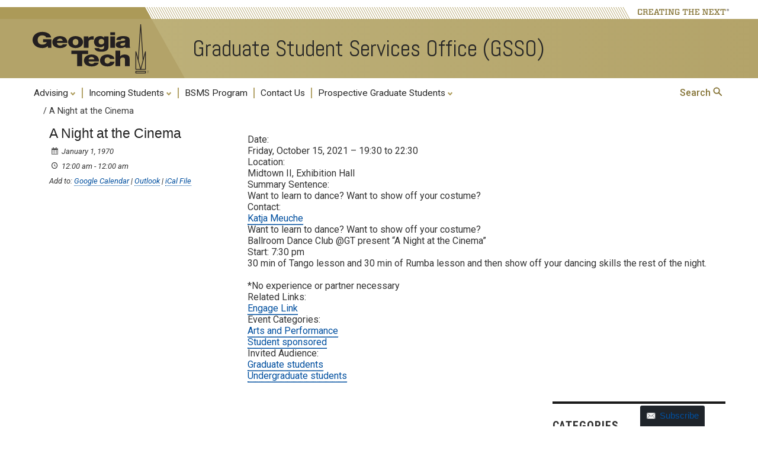

--- FILE ---
content_type: text/html; charset=UTF-8
request_url: https://gsso.ce.gatech.edu/calendar_event/a-night-at-the-cinema-2/
body_size: 20345
content:
<!DOCTYPE html>
<html lang="en-US" class="no-js">
<head>
	<meta http-equiv="X-UA-Compatible" content="IE=edge,chrome=1">
	<meta charset="UTF-8">
	<meta name="viewport" content="width=device-width, initial-scale=1">
	<link rel="profile" href="http://gmpg.org/xfn/11">
	<link rel='preconnect' href='https://fonts.googleapis.com/'>
	<link rel='preconnect' href='https://fonts.gstatic.com/'>
	<link rel='preload' href='https://fonts.googleapis.com/css?family=Roboto:400,400italic,500,500italic,700,700italic' as='style'>
	<link rel='preload' href='https://fonts.googleapis.com/css?family=Roboto+Condensed:400,700' as='style'>
	<link rel='preload' href='https://fonts.googleapis.com/css?family=Abel:400' as='style'>
		<script>(function(html){html.className = html.className.replace(/\bno-js\b/,'js')})(document.documentElement);</script>
<title>A Night at the Cinema &#8211; Graduate Student Services Office (GSSO)</title>
<meta name='robots' content='max-image-preview:large' />
<link rel='dns-prefetch' href='//fonts.googleapis.com' />
<link rel="alternate" type="application/rss+xml" title="Graduate Student Services Office (GSSO) &raquo; Feed" href="https://gsso.ce.gatech.edu/feed/" />
<link rel="alternate" type="application/rss+xml" title="Graduate Student Services Office (GSSO) &raquo; Comments Feed" href="https://gsso.ce.gatech.edu/comments/feed/" />
<link rel="alternate" title="oEmbed (JSON)" type="application/json+oembed" href="https://gsso.ce.gatech.edu/wp-json/oembed/1.0/embed?url=https%3A%2F%2Fgsso.ce.gatech.edu%2Fcalendar_event%2Fa-night-at-the-cinema-2%2F" />
<link rel="alternate" title="oEmbed (XML)" type="text/xml+oembed" href="https://gsso.ce.gatech.edu/wp-json/oembed/1.0/embed?url=https%3A%2F%2Fgsso.ce.gatech.edu%2Fcalendar_event%2Fa-night-at-the-cinema-2%2F&#038;format=xml" />
<style id='wp-img-auto-sizes-contain-inline-css' type='text/css'>
img:is([sizes=auto i],[sizes^="auto," i]){contain-intrinsic-size:3000px 1500px}
.da11y-submenu-show,.menu li.et-hover>ul,.nav li.et-hover>ul{opacity:1!important;visibility:visible!important}
.keyboard-outline{outline-style:solid!important;outline-width:2px!important;-webkit-transition:none!important;transition:none!important}a[role=tab].keyboard-outline,button:active.keyboard-outline,button:focus.keyboard-outline,input:active.keyboard-outline,input:focus.keyboard-outline{outline-offset:-5px}.et-search-form input:focus.keyboard-outline{padding-left:15px;padding-right:15px}.et_pb_tab{-webkit-animation:none!important;animation:none!important}.et_pb_scroll_top.et-visible:focus{outline-color:Highlight;outline-style:solid;outline-width:2px}@media (-webkit-min-device-pixel-ratio:0){.et_pb_scroll_top.et-visible:focus{outline-color:-webkit-focus-ring-color;outline-style:auto}}
.et_pb_contact_form_label,.et_pb_search .screen-reader-text,.et_pb_social_media_follow_network_name,.widget_search .screen-reader-text{display:block!important}.da11y-screen-reader-text,.et_pb_contact_form_label,.et_pb_search .screen-reader-text,.et_pb_social_media_follow_network_name,.widget_search .screen-reader-text{clip:rect(1px,1px,1px,1px);-webkit-font-smoothing:subpixel-antialiased;font-family:-apple-system,BlinkMacSystemFont,Segoe UI,Roboto,Oxygen-Sans,Ubuntu,Cantarell,Helvetica Neue,sans-serif;font-size:1em;font-weight:600;height:1px;letter-spacing:normal;line-height:normal;overflow:hidden;position:absolute!important;text-shadow:none;text-transform:none;width:1px}.da11y-screen-reader-text:focus{clip:auto!important;background:#f1f1f1;-webkit-box-shadow:0 0 2px 2px rgba(0,0,0,.6);box-shadow:0 0 2px 2px rgba(0,0,0,.6);color:#00547a;display:block;height:auto;left:5px;padding:15px 23px 14px;text-decoration:none;top:7px;width:auto;z-index:1000000}
/*# sourceURL=wp-img-auto-sizes-contain-inline-css */
</style>
<link rel='stylesheet' id='formidable-css' href='https://gsso.ce.gatech.edu?load_frmpro_css=true&#038;ver=10211707' type='text/css' media='all' />
<link rel='stylesheet' id='atomic-blocks-fontawesome-css' href='https://gsso.ce.gatech.edu/wp-content/plugins/atomic-blocks/dist/assets/fontawesome/css/all.min.css?ver=1737818978' type='text/css' media='all' />
<style id='wp-emoji-styles-inline-css' type='text/css'>

	img.wp-smiley, img.emoji {
		display: inline !important;
		border: none !important;
		box-shadow: none !important;
		height: 1em !important;
		width: 1em !important;
		margin: 0 0.07em !important;
		vertical-align: -0.1em !important;
		background: none !important;
		padding: 0 !important;
	}
/*# sourceURL=wp-emoji-styles-inline-css */
</style>
<style id='wp-block-library-inline-css' type='text/css'>
:root{--wp-block-synced-color:#7a00df;--wp-block-synced-color--rgb:122,0,223;--wp-bound-block-color:var(--wp-block-synced-color);--wp-editor-canvas-background:#ddd;--wp-admin-theme-color:#007cba;--wp-admin-theme-color--rgb:0,124,186;--wp-admin-theme-color-darker-10:#006ba1;--wp-admin-theme-color-darker-10--rgb:0,107,160.5;--wp-admin-theme-color-darker-20:#005a87;--wp-admin-theme-color-darker-20--rgb:0,90,135;--wp-admin-border-width-focus:2px}@media (min-resolution:192dpi){:root{--wp-admin-border-width-focus:1.5px}}.wp-element-button{cursor:pointer}:root .has-very-light-gray-background-color{background-color:#eee}:root .has-very-dark-gray-background-color{background-color:#313131}:root .has-very-light-gray-color{color:#eee}:root .has-very-dark-gray-color{color:#313131}:root .has-vivid-green-cyan-to-vivid-cyan-blue-gradient-background{background:linear-gradient(135deg,#00d084,#0693e3)}:root .has-purple-crush-gradient-background{background:linear-gradient(135deg,#34e2e4,#4721fb 50%,#ab1dfe)}:root .has-hazy-dawn-gradient-background{background:linear-gradient(135deg,#faaca8,#dad0ec)}:root .has-subdued-olive-gradient-background{background:linear-gradient(135deg,#fafae1,#67a671)}:root .has-atomic-cream-gradient-background{background:linear-gradient(135deg,#fdd79a,#004a59)}:root .has-nightshade-gradient-background{background:linear-gradient(135deg,#330968,#31cdcf)}:root .has-midnight-gradient-background{background:linear-gradient(135deg,#020381,#2874fc)}:root{--wp--preset--font-size--normal:16px;--wp--preset--font-size--huge:42px}.has-regular-font-size{font-size:1em}.has-larger-font-size{font-size:2.625em}.has-normal-font-size{font-size:var(--wp--preset--font-size--normal)}.has-huge-font-size{font-size:var(--wp--preset--font-size--huge)}.has-text-align-center{text-align:center}.has-text-align-left{text-align:left}.has-text-align-right{text-align:right}.has-fit-text{white-space:nowrap!important}#end-resizable-editor-section{display:none}.aligncenter{clear:both}.items-justified-left{justify-content:flex-start}.items-justified-center{justify-content:center}.items-justified-right{justify-content:flex-end}.items-justified-space-between{justify-content:space-between}.screen-reader-text{border:0;clip-path:inset(50%);height:1px;margin:-1px;overflow:hidden;padding:0;position:absolute;width:1px;word-wrap:normal!important}.screen-reader-text:focus{background-color:#ddd;clip-path:none;color:#444;display:block;font-size:1em;height:auto;left:5px;line-height:normal;padding:15px 23px 14px;text-decoration:none;top:5px;width:auto;z-index:100000}html :where(.has-border-color){border-style:solid}html :where([style*=border-top-color]){border-top-style:solid}html :where([style*=border-right-color]){border-right-style:solid}html :where([style*=border-bottom-color]){border-bottom-style:solid}html :where([style*=border-left-color]){border-left-style:solid}html :where([style*=border-width]){border-style:solid}html :where([style*=border-top-width]){border-top-style:solid}html :where([style*=border-right-width]){border-right-style:solid}html :where([style*=border-bottom-width]){border-bottom-style:solid}html :where([style*=border-left-width]){border-left-style:solid}html :where(img[class*=wp-image-]){height:auto;max-width:100%}:where(figure){margin:0 0 1em}html :where(.is-position-sticky){--wp-admin--admin-bar--position-offset:var(--wp-admin--admin-bar--height,0px)}@media screen and (max-width:600px){html :where(.is-position-sticky){--wp-admin--admin-bar--position-offset:0px}}

/*# sourceURL=wp-block-library-inline-css */
</style><style id='global-styles-inline-css' type='text/css'>
:root{--wp--preset--aspect-ratio--square: 1;--wp--preset--aspect-ratio--4-3: 4/3;--wp--preset--aspect-ratio--3-4: 3/4;--wp--preset--aspect-ratio--3-2: 3/2;--wp--preset--aspect-ratio--2-3: 2/3;--wp--preset--aspect-ratio--16-9: 16/9;--wp--preset--aspect-ratio--9-16: 9/16;--wp--preset--color--black: #000000;--wp--preset--color--cyan-bluish-gray: #abb8c3;--wp--preset--color--white: #ffffff;--wp--preset--color--pale-pink: #f78da7;--wp--preset--color--vivid-red: #cf2e2e;--wp--preset--color--luminous-vivid-orange: #ff6900;--wp--preset--color--luminous-vivid-amber: #fcb900;--wp--preset--color--light-green-cyan: #7bdcb5;--wp--preset--color--vivid-green-cyan: #00d084;--wp--preset--color--pale-cyan-blue: #8ed1fc;--wp--preset--color--vivid-cyan-blue: #0693e3;--wp--preset--color--vivid-purple: #9b51e0;--wp--preset--gradient--vivid-cyan-blue-to-vivid-purple: linear-gradient(135deg,rgb(6,147,227) 0%,rgb(155,81,224) 100%);--wp--preset--gradient--light-green-cyan-to-vivid-green-cyan: linear-gradient(135deg,rgb(122,220,180) 0%,rgb(0,208,130) 100%);--wp--preset--gradient--luminous-vivid-amber-to-luminous-vivid-orange: linear-gradient(135deg,rgb(252,185,0) 0%,rgb(255,105,0) 100%);--wp--preset--gradient--luminous-vivid-orange-to-vivid-red: linear-gradient(135deg,rgb(255,105,0) 0%,rgb(207,46,46) 100%);--wp--preset--gradient--very-light-gray-to-cyan-bluish-gray: linear-gradient(135deg,rgb(238,238,238) 0%,rgb(169,184,195) 100%);--wp--preset--gradient--cool-to-warm-spectrum: linear-gradient(135deg,rgb(74,234,220) 0%,rgb(151,120,209) 20%,rgb(207,42,186) 40%,rgb(238,44,130) 60%,rgb(251,105,98) 80%,rgb(254,248,76) 100%);--wp--preset--gradient--blush-light-purple: linear-gradient(135deg,rgb(255,206,236) 0%,rgb(152,150,240) 100%);--wp--preset--gradient--blush-bordeaux: linear-gradient(135deg,rgb(254,205,165) 0%,rgb(254,45,45) 50%,rgb(107,0,62) 100%);--wp--preset--gradient--luminous-dusk: linear-gradient(135deg,rgb(255,203,112) 0%,rgb(199,81,192) 50%,rgb(65,88,208) 100%);--wp--preset--gradient--pale-ocean: linear-gradient(135deg,rgb(255,245,203) 0%,rgb(182,227,212) 50%,rgb(51,167,181) 100%);--wp--preset--gradient--electric-grass: linear-gradient(135deg,rgb(202,248,128) 0%,rgb(113,206,126) 100%);--wp--preset--gradient--midnight: linear-gradient(135deg,rgb(2,3,129) 0%,rgb(40,116,252) 100%);--wp--preset--font-size--small: 13px;--wp--preset--font-size--medium: 20px;--wp--preset--font-size--large: 36px;--wp--preset--font-size--x-large: 42px;--wp--preset--spacing--20: 0.44rem;--wp--preset--spacing--30: 0.67rem;--wp--preset--spacing--40: 1rem;--wp--preset--spacing--50: 1.5rem;--wp--preset--spacing--60: 2.25rem;--wp--preset--spacing--70: 3.38rem;--wp--preset--spacing--80: 5.06rem;--wp--preset--shadow--natural: 6px 6px 9px rgba(0, 0, 0, 0.2);--wp--preset--shadow--deep: 12px 12px 50px rgba(0, 0, 0, 0.4);--wp--preset--shadow--sharp: 6px 6px 0px rgba(0, 0, 0, 0.2);--wp--preset--shadow--outlined: 6px 6px 0px -3px rgb(255, 255, 255), 6px 6px rgb(0, 0, 0);--wp--preset--shadow--crisp: 6px 6px 0px rgb(0, 0, 0);}:where(.is-layout-flex){gap: 0.5em;}:where(.is-layout-grid){gap: 0.5em;}body .is-layout-flex{display: flex;}.is-layout-flex{flex-wrap: wrap;align-items: center;}.is-layout-flex > :is(*, div){margin: 0;}body .is-layout-grid{display: grid;}.is-layout-grid > :is(*, div){margin: 0;}:where(.wp-block-columns.is-layout-flex){gap: 2em;}:where(.wp-block-columns.is-layout-grid){gap: 2em;}:where(.wp-block-post-template.is-layout-flex){gap: 1.25em;}:where(.wp-block-post-template.is-layout-grid){gap: 1.25em;}.has-black-color{color: var(--wp--preset--color--black) !important;}.has-cyan-bluish-gray-color{color: var(--wp--preset--color--cyan-bluish-gray) !important;}.has-white-color{color: var(--wp--preset--color--white) !important;}.has-pale-pink-color{color: var(--wp--preset--color--pale-pink) !important;}.has-vivid-red-color{color: var(--wp--preset--color--vivid-red) !important;}.has-luminous-vivid-orange-color{color: var(--wp--preset--color--luminous-vivid-orange) !important;}.has-luminous-vivid-amber-color{color: var(--wp--preset--color--luminous-vivid-amber) !important;}.has-light-green-cyan-color{color: var(--wp--preset--color--light-green-cyan) !important;}.has-vivid-green-cyan-color{color: var(--wp--preset--color--vivid-green-cyan) !important;}.has-pale-cyan-blue-color{color: var(--wp--preset--color--pale-cyan-blue) !important;}.has-vivid-cyan-blue-color{color: var(--wp--preset--color--vivid-cyan-blue) !important;}.has-vivid-purple-color{color: var(--wp--preset--color--vivid-purple) !important;}.has-black-background-color{background-color: var(--wp--preset--color--black) !important;}.has-cyan-bluish-gray-background-color{background-color: var(--wp--preset--color--cyan-bluish-gray) !important;}.has-white-background-color{background-color: var(--wp--preset--color--white) !important;}.has-pale-pink-background-color{background-color: var(--wp--preset--color--pale-pink) !important;}.has-vivid-red-background-color{background-color: var(--wp--preset--color--vivid-red) !important;}.has-luminous-vivid-orange-background-color{background-color: var(--wp--preset--color--luminous-vivid-orange) !important;}.has-luminous-vivid-amber-background-color{background-color: var(--wp--preset--color--luminous-vivid-amber) !important;}.has-light-green-cyan-background-color{background-color: var(--wp--preset--color--light-green-cyan) !important;}.has-vivid-green-cyan-background-color{background-color: var(--wp--preset--color--vivid-green-cyan) !important;}.has-pale-cyan-blue-background-color{background-color: var(--wp--preset--color--pale-cyan-blue) !important;}.has-vivid-cyan-blue-background-color{background-color: var(--wp--preset--color--vivid-cyan-blue) !important;}.has-vivid-purple-background-color{background-color: var(--wp--preset--color--vivid-purple) !important;}.has-black-border-color{border-color: var(--wp--preset--color--black) !important;}.has-cyan-bluish-gray-border-color{border-color: var(--wp--preset--color--cyan-bluish-gray) !important;}.has-white-border-color{border-color: var(--wp--preset--color--white) !important;}.has-pale-pink-border-color{border-color: var(--wp--preset--color--pale-pink) !important;}.has-vivid-red-border-color{border-color: var(--wp--preset--color--vivid-red) !important;}.has-luminous-vivid-orange-border-color{border-color: var(--wp--preset--color--luminous-vivid-orange) !important;}.has-luminous-vivid-amber-border-color{border-color: var(--wp--preset--color--luminous-vivid-amber) !important;}.has-light-green-cyan-border-color{border-color: var(--wp--preset--color--light-green-cyan) !important;}.has-vivid-green-cyan-border-color{border-color: var(--wp--preset--color--vivid-green-cyan) !important;}.has-pale-cyan-blue-border-color{border-color: var(--wp--preset--color--pale-cyan-blue) !important;}.has-vivid-cyan-blue-border-color{border-color: var(--wp--preset--color--vivid-cyan-blue) !important;}.has-vivid-purple-border-color{border-color: var(--wp--preset--color--vivid-purple) !important;}.has-vivid-cyan-blue-to-vivid-purple-gradient-background{background: var(--wp--preset--gradient--vivid-cyan-blue-to-vivid-purple) !important;}.has-light-green-cyan-to-vivid-green-cyan-gradient-background{background: var(--wp--preset--gradient--light-green-cyan-to-vivid-green-cyan) !important;}.has-luminous-vivid-amber-to-luminous-vivid-orange-gradient-background{background: var(--wp--preset--gradient--luminous-vivid-amber-to-luminous-vivid-orange) !important;}.has-luminous-vivid-orange-to-vivid-red-gradient-background{background: var(--wp--preset--gradient--luminous-vivid-orange-to-vivid-red) !important;}.has-very-light-gray-to-cyan-bluish-gray-gradient-background{background: var(--wp--preset--gradient--very-light-gray-to-cyan-bluish-gray) !important;}.has-cool-to-warm-spectrum-gradient-background{background: var(--wp--preset--gradient--cool-to-warm-spectrum) !important;}.has-blush-light-purple-gradient-background{background: var(--wp--preset--gradient--blush-light-purple) !important;}.has-blush-bordeaux-gradient-background{background: var(--wp--preset--gradient--blush-bordeaux) !important;}.has-luminous-dusk-gradient-background{background: var(--wp--preset--gradient--luminous-dusk) !important;}.has-pale-ocean-gradient-background{background: var(--wp--preset--gradient--pale-ocean) !important;}.has-electric-grass-gradient-background{background: var(--wp--preset--gradient--electric-grass) !important;}.has-midnight-gradient-background{background: var(--wp--preset--gradient--midnight) !important;}.has-small-font-size{font-size: var(--wp--preset--font-size--small) !important;}.has-medium-font-size{font-size: var(--wp--preset--font-size--medium) !important;}.has-large-font-size{font-size: var(--wp--preset--font-size--large) !important;}.has-x-large-font-size{font-size: var(--wp--preset--font-size--x-large) !important;}
/*# sourceURL=global-styles-inline-css */
</style>

<style id='classic-theme-styles-inline-css' type='text/css'>
/*! This file is auto-generated */
.wp-block-button__link{color:#fff;background-color:#32373c;border-radius:9999px;box-shadow:none;text-decoration:none;padding:calc(.667em + 2px) calc(1.333em + 2px);font-size:1.125em}.wp-block-file__button{background:#32373c;color:#fff;text-decoration:none}
/*# sourceURL=/wp-includes/css/classic-themes.min.css */
</style>
<link rel='stylesheet' id='awsm-ead-plus-public-css' href='https://gsso.ce.gatech.edu/wp-content/plugins/embed-any-document-plus/css/embed-public.min.css?ver=2.8.2' type='text/css' media='all' />
<link rel='stylesheet' id='fvp-frontend-css' href='https://gsso.ce.gatech.edu/wp-content/plugins/featured-video-plus/styles/frontend.css?ver=2.3.4' type='text/css' media='all' />
<link rel='stylesheet' id='toc-screen-css' href='https://gsso.ce.gatech.edu/wp-content/plugins/table-of-contents-plus/screen.min.css?ver=2411.1' type='text/css' media='all' />
<link rel='stylesheet' id='gt3-wpfonts-css' href='https://fonts.googleapis.com/css?family=Merriweather%3A400%2C700%2C900%2C400italic%2C700italic%2C900italic%7CMontserrat%3A400%2C700%7CInconsolata%3A400&#038;subset=latin%2Clatin-ext' type='text/css' media='all' />
<link rel='stylesheet' id='genericons-css' href='https://gsso.ce.gatech.edu/wp-content/themes/gt3/genericons/genericons.css?ver=3.4.1' type='text/css' media='all' />
<link rel='stylesheet' id='gt3-css-css' href='https://gsso.ce.gatech.edu/wp-content/themes/gt3/gt3theme/css/gt3.5-css.css?ver=6.9' type='text/css' media='all' />
<link rel='stylesheet' id='gt3-style-css' href='https://gsso.ce.gatech.edu/wp-content/themes/gt3/style.css?ver=6.9' type='text/css' media='all' />
<link rel='stylesheet' id='wp-pagenavi-css' href='https://gsso.ce.gatech.edu/wp-content/plugins/wp-pagenavi/pagenavi-css.css?ver=2.70' type='text/css' media='all' />
<link rel='stylesheet' id='forget-about-shortcode-buttons-css' href='https://gsso.ce.gatech.edu/wp-content/plugins/forget-about-shortcode-buttons/public/css/button-styles.css?ver=2.1.3' type='text/css' media='all' />
<link rel='stylesheet' id='dashicons-css' href='https://gsso.ce.gatech.edu/wp-includes/css/dashicons.min.css?ver=6.9' type='text/css' media='all' />
<link rel='stylesheet' id='calendarp-jquery-ui-theme-css' href='https://gsso.ce.gatech.edu/wp-content/plugins/calendar-plus/includes/css/jquery-ui/jquery-ui.min.css?ver=2.2.13' type='text/css' media='all' />
<link rel='stylesheet' id='calendar-plus-calendar-css' href='https://gsso.ce.gatech.edu/wp-content/plugins/calendar-plus/public/css/calendar-plus.css?ver=2.2.13' type='text/css' media='all' />
<script type="text/javascript" id="jquery-core-js-extra">
/* <![CDATA[ */
var msreader_featured_posts = {"saving":"Saving...","post_featured":"This post is featured","feature":"Feature","unfeature":"Unfeature"};
//# sourceURL=jquery-core-js-extra
/* ]]> */
</script>
<script type="text/javascript" src="https://gsso.ce.gatech.edu/wp-content/plugins/enable-jquery-migrate-helper/js/jquery/jquery-1.12.4-wp.js?ver=1.12.4-wp" id="jquery-core-js"></script>
<script type="text/javascript" src="https://gsso.ce.gatech.edu/wp-content/plugins/enable-jquery-migrate-helper/js/jquery-migrate/jquery-migrate-1.4.1-wp.js?ver=1.4.1-wp" id="jquery-migrate-js"></script>
<script type="text/javascript" id="jquery-js-after">
/* <![CDATA[ */
var ajaxurl = 'https://gsso.ce.gatech.edu/wp-admin/admin-ajax.php';
//# sourceURL=jquery-js-after
/* ]]> */
</script>
<script type="text/javascript" src="https://gsso.ce.gatech.edu/wp-content/plugins/featured-video-plus/js/jquery.fitvids.min.js?ver=master-2015-08" id="jquery.fitvids-js"></script>
<script type="text/javascript" id="fvp-frontend-js-extra">
/* <![CDATA[ */
var fvpdata = {"ajaxurl":"https://gsso.ce.gatech.edu/wp-admin/admin-ajax.php","nonce":"5381417b8f","fitvids":"1","dynamic":"","overlay":"","opacity":"0.75","color":"b","width":"640"};
//# sourceURL=fvp-frontend-js-extra
/* ]]> */
</script>
<script type="text/javascript" src="https://gsso.ce.gatech.edu/wp-content/plugins/featured-video-plus/js/frontend.min.js?ver=2.3.4" id="fvp-frontend-js"></script>
<link rel="https://api.w.org/" href="https://gsso.ce.gatech.edu/wp-json/" /><link rel="alternate" title="JSON" type="application/json" href="https://gsso.ce.gatech.edu/wp-json/wp/v2/calendar_event/2325" /><link rel="EditURI" type="application/rsd+xml" title="RSD" href="https://gsso.ce.gatech.edu/xmlrpc.php?rsd" />
<meta name="generator" content="Sites @ Georgia Tech 6.9 - http://sites.gatech.edu/" />
<link rel="canonical" href="https://gsso.ce.gatech.edu/calendar_event/a-night-at-the-cinema-2/" />
<link rel='shortlink' href='https://gsso.ce.gatech.edu/?p=2325' />
	<style>
		@media screen and (max-width: 782px) {
			#wpadminbar li#wp-admin-bar-log-in,
			#wpadminbar li#wp-admin-bar-register {
				display: block;
			}

			#wpadminbar li#wp-admin-bar-log-in a,
			#wpadminbar li#wp-admin-bar-register a {
				padding: 0 8px;
			}
		}
	</style>
<meta name="viewport" content="width=device-width, initial-scale=1.0, maximum-scale=5.0" /><script>document.documentElement.className += " js";</script>
					<!-- Google Analytics tracking code output by Beehive Analytics Pro -->
						<script async src="https://www.googletagmanager.com/gtag/js?id=G-30TT54P0XE&l=beehiveDataLayer"></script>
		<script>
						window.beehiveDataLayer = window.beehiveDataLayer || [];
			function gaplusu() {beehiveDataLayer.push(arguments);}
			gaplusu('js', new Date())
						gaplusu('config', 'G-30TT54P0XE', {
				'anonymize_ip': true,
				'allow_google_signals': false,
			})
					</script>
		<style id="sccss">
</style>        <link rel="shortcut icon" href="https://gsso.ce.gatech.edu/wp-content/themes/gt3/favicon.ico" type="image/vnd.microsoft.icon">
<link rel='stylesheet' id='follow-button-styles-css' href='https://gsso.ce.gatech.edu/wp-content/plugins/subscribe-by-email/subscribe-by-email/assets//css/follow-button.css?ver=3' type='text/css' media='all' />
</head>

<body class="wp-singular calendar_event-template-default single single-calendar_event postid-2325 wp-theme-gt3 metaslider-plugin">
<div id="page" class="site">
		<a class="skip-link screen-reader-text" href="#gt-page-body">Skip to content</a>

		<header id="gt-header" class="site-header" role="banner">
			<div class='gt-background-gt-header'>

      <div class="gt-header-background-bars">
        <div class="gt-header-background-bar-topleft"></div>
        <div class="gt-header-background-bar-topright"></div>
      </div>

      <div class="gt-gt-header">

        <div class="gt-header-creatingthenext">
          <svg class="gt-header-ctn-back-left" height=20 width=211 xmlns="http://www.w3.org/2000/svg" preserveAspectRatio="none">
            <path d="M 0 0 L 0 20 L 211 20 L 200 0 Z" fill="#ac9a58" />
          </svg>
          <svg class="gt-header-ctn-back-right" height=20 width=1470 xmlns="http://www.w3.org/2000/svg" preserveAspectRatio="none">
            <path d="M 3 0 L 14 20 L 1070 20 L 1070 0 Z" fill="#ffffff" />
            <path d="M 3 0 L 14 20M 7 0 L 18 20M 11 0 L 22 20M 15 0 L 26 20M 19 0 L 30 20M 23 0 L 34 20M 27 0 L 38 20M 31 0 L 42 20M 35 0 L 46 20M 39 0 L 50 20M 43 0 L 54 20M 47 0 L 58 20M 51 0 L 62 20M 55 0 L 66 20M 59 0 L 70 20M 63 0 L 74 20M 67 0 L 78 20M 71 0 L 82 20M 75 0 L 86 20M 79 0 L 90 20M 83 0 L 94 20M 87 0 L 98 20M 91 0 L 102 20M 95 0 L 106 20M 99 0 L 110 20M 103 0 L 114 20M 107 0 L 118 20M 111 0 L 122 20M 115 0 L 126 20M 119 0 L 130 20M 123 0 L 134 20M 127 0 L 138 20M 131 0 L 142 20M 135 0 L 146 20M 139 0 L 150 20M 143 0 L 154 20M 147 0 L 158 20M 151 0 L 162 20M 155 0 L 166 20M 159 0 L 170 20M 163 0 L 174 20M 167 0 L 178 20M 171 0 L 182 20M 175 0 L 186 20M 179 0 L 190 20M 183 0 L 194 20M 187 0 L 198 20M 191 0 L 202 20M 195 0 L 206 20M 199 0 L 210 20M 203 0 L 214 20M 207 0 L 218 20M 211 0 L 222 20M 215 0 L 226 20M 219 0 L 230 20M 223 0 L 234 20M 227 0 L 238 20M 231 0 L 242 20M 235 0 L 246 20M 239 0 L 250 20M 243 0 L 254 20M 247 0 L 258 20M 251 0 L 262 20M 255 0 L 266 20M 259 0 L 270 20M 263 0 L 274 20M 267 0 L 278 20M 271 0 L 282 20M 275 0 L 286 20M 279 0 L 290 20M 283 0 L 294 20M 287 0 L 298 20M 291 0 L 302 20M 295 0 L 306 20M 299 0 L 310 20M 303 0 L 314 20M 307 0 L 318 20M 311 0 L 322 20M 315 0 L 326 20M 319 0 L 330 20M 323 0 L 334 20M 327 0 L 338 20M 331 0 L 342 20M 335 0 L 346 20M 339 0 L 350 20M 343 0 L 354 20M 347 0 L 358 20M 351 0 L 362 20M 355 0 L 366 20M 359 0 L 370 20M 363 0 L 374 20M 367 0 L 378 20M 371 0 L 382 20M 375 0 L 386 20M 379 0 L 390 20M 383 0 L 394 20M 387 0 L 398 20M 391 0 L 402 20M 395 0 L 406 20M 399 0 L 410 20M 403 0 L 414 20M 407 0 L 418 20M 411 0 L 422 20M 415 0 L 426 20M 419 0 L 430 20M 423 0 L 434 20M 427 0 L 438 20M 431 0 L 442 20M 435 0 L 446 20M 439 0 L 450 20M 443 0 L 454 20M 447 0 L 458 20M 451 0 L 462 20M 455 0 L 466 20M 459 0 L 470 20M 463 0 L 474 20M 467 0 L 478 20M 471 0 L 482 20M 475 0 L 486 20M 479 0 L 490 20M 483 0 L 494 20M 487 0 L 498 20M 491 0 L 502 20M 495 0 L 506 20M 499 0 L 510 20M 503 0 L 514 20M 507 0 L 518 20M 511 0 L 522 20M 515 0 L 526 20M 519 0 L 530 20M 523 0 L 534 20M 527 0 L 538 20M 531 0 L 542 20M 535 0 L 546 20M 539 0 L 550 20M 543 0 L 554 20M 547 0 L 558 20M 551 0 L 562 20M 555 0 L 566 20M 559 0 L 570 20M 563 0 L 574 20M 567 0 L 578 20M 571 0 L 582 20M 575 0 L 586 20M 579 0 L 590 20M 583 0 L 594 20M 587 0 L 598 20M 591 0 L 602 20M 595 0 L 606 20M 599 0 L 610 20M 603 0 L 614 20M 607 0 L 618 20M 611 0 L 622 20M 615 0 L 626 20M 619 0 L 630 20M 623 0 L 634 20M 627 0 L 638 20M 631 0 L 642 20M 635 0 L 646 20M 639 0 L 650 20M 643 0 L 654 20M 647 0 L 658 20M 651 0 L 662 20M 655 0 L 666 20M 659 0 L 670 20M 663 0 L 674 20M 667 0 L 678 20M 671 0 L 682 20M 675 0 L 686 20M 679 0 L 690 20M 683 0 L 694 20M 687 0 L 698 20M 691 0 L 702 20M 695 0 L 706 20M 699 0 L 710 20M 703 0 L 714 20M 707 0 L 718 20M 711 0 L 722 20M 715 0 L 726 20M 719 0 L 730 20M 723 0 L 734 20M 727 0 L 738 20M 731 0 L 742 20M 735 0 L 746 20M 739 0 L 750 20M 743 0 L 754 20M 747 0 L 758 20M 751 0 L 762 20M 755 0 L 766 20M 759 0 L 770 20M 763 0 L 774 20M 767 0 L 778 20M 771 0 L 782 20M 775 0 L 786 20M 779 0 L 790 20M 783 0 L 794 20M 787 0 L 798 20M 791 0 L 802 20M 795 0 L 806 20M 799 0 L 810 20M 803 0 L 814 20M 807 0 L 818 20M 811 0 L 822 20M 815 0 L 826 20M 819 0 L 830 20M 823 0 L 834 20M 827 0 L 838 20M 831 0 L 842 20M 835 0 L 846 20M 839 0 L 850 20M 843 0 L 854 20M 847 0 L 858 20M 851 0 L 862 20M 855 0 L 866 20M 859 0 L 870 20M 863 0 L 874 20M 867 0 L 878 20M 871 0 L 882 20M 875 0 L 886 20M 879 0 L 890 20M 883 0 L 894 20M 887 0 L 898 20M 891 0 L 902 20M 895 0 L 906 20M 899 0 L 910 20M 903 0 L 914 20M 907 0 L 918 20M 911 0 L 922 20M 915 0 L 926 20M 919 0 L 930 20M 923 0 L 934 20M 927 0 L 938 20M 931 0 L 942 20M 935 0 L 946 20M 939 0 L 950 20M 943 0 L 954 20M 947 0 L 958 20M 951 0 L 962 20M 955 0 L 966 20M 959 0 L 970 20M 963 0 L 974 20M 967 0 L 978 20M 971 0 L 982 20M 975 0 L 986 20M 979 0 L 990 20M 983 0 L 994 20M 987 0 L 998 20M 991 0 L 1002 20M 995 0 L 1006 20M 999 0 L 1010 20M 1003 0 L 1014 20M 1007 0 L 1018 20M 1011 0 L 1022 20M 1015 0 L 1026 20M 1019 0 L 1030 20M 1023 0 L 1034 20M 1027 0 L 1038 20M 1031 0 L 1042 20M 1035 0 L 1046 20M 1039 0 L 1050 20M 1043 0 L 1054 20M 1047 0 L 1058 20M 1051 0 L 1062 20M 1055 0 L 1066 20M 1059 0 L 1070 20M 1063 0 L 1074 20M 1067 0 L 1078 20M 1071 0 L 1082 20M 1075 0 L 1086 20M 1079 0 L 1090 20M 1083 0 L 1094 20M 1087 0 L 1098 20M 1091 0 L 1102 20M 1095 0 L 1106 20M 1099 0 L 1110 20M 1103 0 L 1114 20M 1107 0 L 1118 20M 1111 0 L 1122 20M 1115 0 L 1126 20M 1119 0 L 1130 20M 1123 0 L 1134 20M 1127 0 L 1138 20M 1131 0 L 1142 20M 1135 0 L 1146 20M 1139 0 L 1150 20M 1143 0 L 1154 20M 1147 0 L 1158 20M 1151 0 L 1162 20M 1155 0 L 1166 20M 1159 0 L 1170 20M 1163 0 L 1174 20M 1167 0 L 1178 20M 1171 0 L 1182 20M 1175 0 L 1186 20M 1179 0 L 1190 20M 1183 0 L 1194 20M 1187 0 L 1198 20M 1191 0 L 1202 20M 1195 0 L 1206 20M 1199 0 L 1210 20M 1203 0 L 1214 20M 1207 0 L 1218 20M 1211 0 L 1222 20M 1215 0 L 1226 20M 1219 0 L 1230 20M 1223 0 L 1234 20M 1227 0 L 1238 20M 1231 0 L 1242 20M 1235 0 L 1246 20M 1239 0 L 1250 20M 1243 0 L 1254 20M 1247 0 L 1258 20M 1251 0 L 1262 20M 1255 0 L 1266 20M 1259 0 L 1270 20M 1263 0 L 1274 20M 1267 0 L 1278 20M 1271 0 L 1282 20M 1275 0 L 1286 20M 1279 0 L 1290 20M 1283 0 L 1294 20M 1287 0 L 1298 20" stroke="#b3a369" />
          </svg>
          <!a href="http://www.gatech.edu/creating-the-next"><img alt="Creating the Next" src="https://gsso.ce.gatech.edu/wp-content/themes/gt3/gt3theme/images/creating-the-next-gold.svg" /><!/a>
        </div>

        <div class="gt-header-logo">
          <div class="gt-header-logo-background"></div>
          <a href="http://www.gatech.edu/"><img alt="Georgia Institute of Technology" src="https://gsso.ce.gatech.edu/wp-content/themes/gt3/gt3theme/images/gt-logo.svg"></a>
        </div>

        <svg class="gt-header-background-divide" height=100 width=67 xmlns="http://www.w3.org/2000/svg" preserveAspectRatio="none">
          <path d="M 0 0 L 11 0 L 67 100 L 0 100 Z" fill="#b3a369" />
        </svg>

        <div class="gt-site-identity">
          <div class="gt-branding__name">
            <div class="gt-branding__thisUnit"><a href="https://gsso.ce.gatech.edu" title="Home" rel="home">Graduate Student Services Office (GSSO)</a></div>

          </div><!-- gt-branding__name -->
        </div>

      </div><!-- gt-gt-header -->
      
			</div><!-- gt-background-gt-header -->

	
			<div class='gt-background-menu'><div class='region-primary-menu'>
			  <div class="gt-menu-flex-wrapper">

			    <div class="gt-main-menu">
				<button id='gt-mobile-menu-activator' class='gt-mobile-menu-activator' data-menu-id='main'><div class='gt-mobile-icon-wrapper'><i class='svg-menuburger' aria-hidden='true'></i></div> <span class='gt-mobile-text'>Main Menu</span></button>

				<nav class="gt-accessible-menu gt-menu-main" role="navigation" aria-label="Primary Menu">
	<ul role="menubar" id="gt-menu-main" class="gt-main-menu primary-menu"><li class="menu-item menu-item-type-post_type menu-item-object-page menu-item-has-children menu-item-10306"><a role="menuitem" href="#" aria-expanded="false" aria-haspopup="true" data-menu-id="main" data-tray-id="1" id="gt-menu-toplink-main-1" class="gt-menu-top-link gt-menu-link-main">Advising
<i class="svg-dropdown" aria-hidden="true"></i></a><span class='gt-menu-spacer'></span>
<div id='gt-menu-main-tray-1' class='gt-menu-tray'><ul class="sub-menu">
	<li class="menu-item menu-item-type-post_type menu-item-object-page menu-item-10177"><a role="menuitem" href="https://gsso.ce.gatech.edu/advising/spring-2026-registration-help/" data-menu-id="main" data-tray-id="1" class="gt-submenu-link gt-menu-link-main-1">Spring 2026 Registration Help</a></li>
	<li class="menu-item menu-item-type-post_type menu-item-object-page menu-item-6035"><a role="menuitem" href="https://gsso.ce.gatech.edu/advising/phd-advising-2/phd-advising/" data-menu-id="main" data-tray-id="1" class="gt-submenu-link gt-menu-link-main-1">PhD General Advising</a></li>
	<li class="menu-item menu-item-type-post_type menu-item-object-page menu-item-has-children menu-item-6246"><a role="menuitem" href="https://gsso.ce.gatech.edu/advising/ms-advising-information/" data-menu-id="main" data-tray-id="1" class="gt-submenu-link gt-menu-link-main-1">MS Advising Information</a>
	<ul class="sub-menu">
		<li class="menu-item menu-item-type-post_type menu-item-object-page menu-item-10676"><a role="menuitem" href="https://gsso.ce.gatech.edu/advising/ms-advising-information/specialization-flyers/" data-menu-id="main" data-tray-id="1" class="gt-submenu-link gt-menu-link-main-1">Specialization Information</a></li>
		<li class="menu-item menu-item-type-post_type menu-item-object-page menu-item-10216"><a role="menuitem" href="https://gsso.ce.gatech.edu/advising/bioe-cee/" data-menu-id="main" data-tray-id="1" class="gt-submenu-link gt-menu-link-main-1">BioE-CEE</a></li>
		<li class="menu-item menu-item-type-post_type menu-item-object-page menu-item-198"><a role="menuitem" href="https://gsso.ce.gatech.edu/advising/cise/" data-menu-id="main" data-tray-id="1" class="gt-submenu-link gt-menu-link-main-1">CISE</a></li>
		<li class="menu-item menu-item-type-post_type menu-item-object-page menu-item-196"><a role="menuitem" href="https://gsso.ce.gatech.edu/advising/cse-cee/" data-menu-id="main" data-tray-id="1" class="gt-submenu-link gt-menu-link-main-1">CSE-CEE</a></li>
		<li class="menu-item menu-item-type-post_type menu-item-object-page menu-item-201"><a role="menuitem" href="https://gsso.ce.gatech.edu/advising/enve/" data-menu-id="main" data-tray-id="1" class="gt-submenu-link gt-menu-link-main-1">ENVE</a></li>
		<li class="menu-item menu-item-type-post_type menu-item-object-page menu-item-195"><a role="menuitem" href="https://gsso.ce.gatech.edu/advising/esm/" data-menu-id="main" data-tray-id="1" class="gt-submenu-link gt-menu-link-main-1">ESM</a></li>
		<li class="menu-item menu-item-type-post_type menu-item-object-page menu-item-200"><a role="menuitem" href="https://gsso.ce.gatech.edu/advising/geo/" data-menu-id="main" data-tray-id="1" class="gt-submenu-link gt-menu-link-main-1">GEO</a></li>
		<li class="menu-item menu-item-type-post_type menu-item-object-page menu-item-202"><a role="menuitem" href="https://gsso.ce.gatech.edu/advising/semm/" data-menu-id="main" data-tray-id="1" class="gt-submenu-link gt-menu-link-main-1">SEMM</a></li>
		<li class="menu-item menu-item-type-post_type menu-item-object-page menu-item-10211"><a role="menuitem" href="https://gsso.ce.gatech.edu/advising/tse-2024/" data-menu-id="main" data-tray-id="1" class="gt-submenu-link gt-menu-link-main-1">TSE</a></li>
		<li class="menu-item menu-item-type-post_type menu-item-object-page menu-item-197"><a role="menuitem" href="https://gsso.ce.gatech.edu/advising/water/" data-menu-id="main" data-tray-id="1" class="gt-submenu-link gt-menu-link-main-1">WATER</a></li>
	</ul>
</li>
</ul></div>
</li>
<li class="menu-item menu-item-type-post_type menu-item-object-page menu-item-has-children menu-item-60"><a role="menuitem" href="#" aria-expanded="false" aria-haspopup="true" data-menu-id="main" data-tray-id="2" id="gt-menu-toplink-main-2" class="gt-menu-top-link gt-menu-link-main">Incoming Students
<i class="svg-dropdown" aria-hidden="true"></i></a><span class='gt-menu-spacer'></span>
<div id='gt-menu-main-tray-2' class='gt-menu-tray'><ul class="sub-menu">
	<li class="menu-item menu-item-type-post_type menu-item-object-page menu-item-249"><a role="menuitem" href="https://gsso.ce.gatech.edu/incoming-students/orientation/" data-menu-id="main" data-tray-id="2" class="gt-submenu-link gt-menu-link-main-2">Orientation &#8211; Spring 2026</a></li>
	<li class="menu-item menu-item-type-post_type menu-item-object-page menu-item-250"><a role="menuitem" href="https://gsso.ce.gatech.edu/registration/" data-menu-id="main" data-tray-id="2" class="gt-submenu-link gt-menu-link-main-2">Registration</a></li>
	<li class="menu-item menu-item-type-post_type menu-item-object-page menu-item-251"><a role="menuitem" href="https://gsso.ce.gatech.edu/incoming-students/important-offices/" data-menu-id="main" data-tray-id="2" class="gt-submenu-link gt-menu-link-main-2">Important Resources</a></li>
	<li class="menu-item menu-item-type-post_type menu-item-object-page menu-item-6036"><a role="menuitem" href="https://gsso.ce.gatech.edu/housing-options/" data-menu-id="main" data-tray-id="2" class="gt-submenu-link gt-menu-link-main-2">Housing Options</a></li>
	<li class="menu-item menu-item-type-post_type menu-item-object-page menu-item-218"><a role="menuitem" href="https://gsso.ce.gatech.edu/incoming-students/incoming-international-students/" data-menu-id="main" data-tray-id="2" class="gt-submenu-link gt-menu-link-main-2">New International Students</a></li>
	<li class="menu-item menu-item-type-post_type menu-item-object-page menu-item-594"><a role="menuitem" href="https://gsso.ce.gatech.edu/incoming-students/gras-gtas/" data-menu-id="main" data-tray-id="2" class="gt-submenu-link gt-menu-link-main-2">GRAs &#038; GTAs</a></li>
</ul></div>
</li>
<li class="menu-item menu-item-type-post_type menu-item-object-page menu-item-189"><a role="menuitem" href="https://gsso.ce.gatech.edu/bsms-program/" data-menu-id="main" data-tray-id="3" id="gt-menu-toplink-main-3" class="gt-menu-link-main">BSMS Program</a><span class='gt-menu-spacer'></span></li>
<li class="menu-item menu-item-type-post_type menu-item-object-page menu-item-252"><a role="menuitem" href="https://gsso.ce.gatech.edu/contact-us/" data-menu-id="main" data-tray-id="4" id="gt-menu-toplink-main-4" class="gt-menu-link-main">Contact Us</a><span class='gt-menu-spacer'></span></li>
<li class="menu-item menu-item-type-post_type menu-item-object-page menu-item-has-children menu-item-6062"><a role="menuitem" href="#" aria-expanded="false" aria-haspopup="true" data-menu-id="main" data-tray-id="5" id="gt-menu-toplink-main-5" class="gt-menu-top-link gt-menu-link-main">Prospective Graduate Students
<i class="svg-dropdown" aria-hidden="true"></i></a><span class='gt-menu-spacer'></span>
<div id='gt-menu-main-tray-5' class='gt-menu-tray'><ul class="sub-menu">
	<li class="menu-item menu-item-type-post_type menu-item-object-page menu-item-6241"><a role="menuitem" href="https://gsso.ce.gatech.edu/incoming-students/general-information/" data-menu-id="main" data-tray-id="5" class="gt-submenu-link gt-menu-link-main-5">General Information</a></li>
	<li class="menu-item menu-item-type-post_type menu-item-object-page menu-item-9835"><a role="menuitem" href="https://gsso.ce.gatech.edu/financial-support/" data-menu-id="main" data-tray-id="5" class="gt-submenu-link gt-menu-link-main-5">Financial Support</a></li>
</ul></div>
</li>
</ul>				</nav><!-- .main-navigation -->
			    </div><!-- gt-main-menu-->
			    <div class="gt-quick-menu">
			      <nav class="gt-menu-quick" role="navigation" aria-label="Quick Links Menu">
			        <ul aria-label="Quick Links Menu" id="gt-menu-main-quick" class="gt-main-menu">			          <li role="none" class="gt-menu-item"><a class="" id="gt-search-toggle" href="#">Search <i class="svg-magglass-gold" aria-hidden="true"></i></a></li>
			        </ul>
			      </nav>
			    </div>
			  </div><!-- gt-menu-flex-wrapper -->

			  <div class="gt-tray-container gt-search-tray" id="gt-search-tray">

<form role="search" method="get" class="search-form" action="https://gsso.ce.gatech.edu/">
	<label for='gt3-main-search'>
		<span class="screen-reader-text">Search for:</span>
	</label>
	<input id='gt3-main-search' type="search" class="search-field" placeholder="Search &hellip;" value="" name="s" />
	<button type="submit" class="search-submit"><span class="screen-reader-text">Search</span></button>
</form>
			  </div><!-- gt-search-tray -->

			</div><!-- gt-background-menu -->

	
		</header>

		<div class='gt-background-page'>
			<div id='gt-page-body' class='gt-page-body'>




<div id="container">
	<div id="content" role="main" class="calendar-theme-gt3">

<div class="calendarp calendarp-single">

	<div class="calendarp-breadcrumbs row">
		<div class="columns large-12">
			 / A Night at the Cinema		</div>
	</div>

	
		
			

	<article id="event-2325" class="post-2325 calendar_event type-calendar_event status-publish hentry regular">

		
		<header class="event-header entry-header">
			
			<div class="row">

				<div class="event-thumbnail large-5 columns">
																
				</div>

				<div class="event-header-subheader large-7 columns">
					<h2 class="event-title entry-title">
													A Night at the Cinema											</h2>

					<div class="event-meta">

													<div class="event-meta-item event-dates"><span class="dashicons dashicons-calendar-alt"></span> January 1, 1970</div>
						
						
													<div class="event-meta-item event-time"><span class="dashicons dashicons dashicons-clock"></span> 12:00 am - 12:00 am</div>
						
						<div class="event-meta-item event-categories">
													</div>

						<div class="event-meta-item">
							Add to:
							<a target="_blank" href="https://calendar.google.com/calendar/r/eventedit?text=A+Night+at+the+Cinema&#038;details=Date%3A%26nbsp%3B+Friday%2C+October+15%2C+2021+%26%238211%3B+19%3A30+to+22%3A30+Location%3A%26nbsp%3B+Midtown+II%2C+Exhibition+Hall+Summary+Sentence%3A%26nbsp%3B+Want+to+learn+to+dance%3F+Want+to+show+off+your+costume%3F+Contact%3A%26nbsp%3B+Katja+Meuche+Want+to+learn+to+dance%3F+Want+to+show+off+your+costume%3F+Ballroom+Dance+Club+%40GT+present+%26%238220%3BA+Night+at+the+Cinema%26%238221%3B+Start%3A+7%3A30+pm+30+%26hellip%3B+%3Ca+href%3D%22https%3A%2F%2Fgsso.ce.gatech.edu%2Fcalendar_event%2Fa-night-at-the-cinema-2%2F%22+class%3D%22more-link%22%3EContinue+reading%3Cspan+class%3D%22screen-reader-text%22%3E+%22A+Night+at+the+Cinema%22%3C%2Fspan%3E%3C%2Fa%3E&#038;location&#038;dates=19700101T050000Z/19700101T050000Z">Google Calendar</a> | <a target="_blank" href="/wp-admin/admin-ajax.php?event=2325&#038;action=download_ical_file">Outlook</a> | <a target="_blank" href="/wp-admin/admin-ajax.php?event=2325&#038;action=download_ical_file">iCal File</a>						</div>
					</div>
				</div>
			</div>


			
		</header>

		<div class="event-content entry-content">

			<div class="row event-inner-content">
				<div class="large-12 columns">
					<div class="field field-name-field-date field-type-datetime field-label-above">
<div class="field-label">Date:&nbsp;</div>
<div class="field-items">
<div class="field-item even"><span class="date-display-single">Friday, October 15, 2021 &#8211; <span class="date-display-range"><span class="date-display-start">19:30</span> to <span class="date-display-end">22:30</span></span></span></div>
</div>
</div>
<div class="field field-name-field-location field-type-text field-label-above">
<div class="field-label">Location:&nbsp;</div>
<div class="field-items">
<div class="field-item even">Midtown II, Exhibition Hall</div>
</div>
</div>
<div class="field field-name-field-summary-sentence field-type-text field-label-above">
<div class="field-label">Summary Sentence:&nbsp;</div>
<div class="field-items">
<div class="field-item even">Want to learn to dance? Want to show off your costume?</div>
</div>
</div>
<div class="field field-name-field-contact field-type-text-with-summary field-label-above">
<div class="field-label">Contact:&nbsp;</div>
<div class="field-items">
<div class="field-item even">
<p><a href="mailto:kmeuche3@gatech.edu">Katja Meuche</a></p>
</div>
</div>
</div>
<div class="field field-name-body field-type-text-with-summary field-label-hidden">
<div class="field-items">
<div class="field-item even">
<p>Want to learn to dance? Want to show off your costume?</p>
<p>Ballroom Dance Club @GT present &#8220;A Night at the Cinema&#8221;</p>
<p>Start: 7:30 pm</p>
<p>30 min of Tango lesson and 30 min of Rumba lesson and then show off your dancing skills the rest of the night.</p>
<p> </p>
<p>*No experience or partner necessary</p>
</div>
</div>
</div>
<div class="field field-name-field-related-links field-type-link-field field-label-above">
<div class="field-label">Related Links:&nbsp;</div>
<div class="field-items">
<div class="field-item even"><a href="https://gatech.campuslabs.com/engage/organization/ballroom-dance-club" target="_top" rel="noopener">Engage Link</a></div>
</div>
</div>
<div class="field field-name-field-event-categories field-type-taxonomy-term-reference field-label-above">
<div class="field-label">Event Categories:&nbsp;</div>
<div class="field-items">
<div class="field-item even"><a href="/event-categories/arts-and-performance">Arts and Performance</a></div>
<div class="field-item odd"><a href="/event-categories/student-sponsored">Student sponsored</a></div>
</div>
</div>
<div class="field field-name-field-invited-audience field-type-taxonomy-term-reference field-label-above">
<div class="field-label">Invited Audience:&nbsp;</div>
<div class="field-items">
<div class="field-item even"><a href="/audience/graduate-students">Graduate students</a></div>
<div class="field-item odd"><a href="/audience/undergraduate-students">Undergraduate students</a></div>
</div>
</div>
				</div>
			</div>

		</div>

		<footer class="event-entry-footer event-footer entry-footer">
			<div class="row event-inner-footer">
				<div class="large-12 columns">
														</div>
			</div>

		</footer>

		
	</article>

		
	</div>



	</div>
</div>




	<aside id="secondary" class="sidebar widget-area" role="complementary">
		<section id="categories-4" class="widget widget_categories"><h2 class="widget-title">Categories</h2>
			<ul>
					<li class="cat-item cat-item-1"><a href="https://gsso.ce.gatech.edu/category/uncategorized/">Uncategorized</a>
</li>
			</ul>

			</section><section id="archives-2" class="widget widget_archive"><h2 class="widget-title">Archives</h2>
			<ul>
					<li><a href='https://gsso.ce.gatech.edu/2021/10/'>October 2021</a></li>
	<li><a href='https://gsso.ce.gatech.edu/2021/09/'>September 2021</a></li>
	<li><a href='https://gsso.ce.gatech.edu/2021/08/'>August 2021</a></li>
	<li><a href='https://gsso.ce.gatech.edu/2021/07/'>July 2021</a></li>
	<li><a href='https://gsso.ce.gatech.edu/2021/06/'>June 2021</a></li>
	<li><a href='https://gsso.ce.gatech.edu/2021/04/'>April 2021</a></li>
			</ul>

			</section><section id="categories-2" class="widget widget_categories"><h2 class="widget-title">Categories</h2>
			<ul>
					<li class="cat-item cat-item-1"><a href="https://gsso.ce.gatech.edu/category/uncategorized/">Uncategorized</a>
</li>
			</ul>

			</section><section id="meta-2" class="widget widget_meta"><h2 class="widget-title">Meta</h2>			<ul>
						<li><a href="https://sites.gatech.edu/gsso/wp-login.php?action=shibboleth">Log in</a></li>
			<li><a href="https://gsso.ce.gatech.edu/feed/" title="Syndicate this site using RSS 2.0">Entries <abbr title="Really Simple Syndication">RSS</abbr></a></li>
			<li><a href="https://gsso.ce.gatech.edu/comments/feed/" title="The latest comments to all posts in RSS">Comments <abbr title="Really Simple Syndication">RSS</abbr></a></li>
			<li><a href="http://sites.gatech.edu/" title="Powered by Sites@GeorgiaTech">Sites@GeorgiaTech</a></li>
						</ul>
		</section>	</aside><!-- .sidebar .widget-area -->


<aside class='gt-social-media'><div class='gt-social-media'>
	<nav role='navigation' aria-label='Social Media Menu'>
		<ul id='gt-social-menu' class='gt-social-menu'>
		<li class='gt-social-item'><a class='gt-social-link' href='https://www.facebook.com/CEEatGT'><i class='svg-facebook-black'></i><span class='visually-hidden'>Facebook</span></a></li>
		<li class='gt-social-item'><a class='gt-social-link' href='https://www.instagram.com/CEEatGT/'><i class='svg-instagram-black'></i><span class='visually-hidden'>Instagram</span></a></li>
		<li class='gt-social-item'><a class='gt-social-link' href='https://www.linkedin.com/school/ceeatgt/'><i class='svg-linkedin-black'></i><span class='visually-hidden'>Linkedin</span></a></li>
		<li class='gt-social-item'><a class='gt-social-link' href='https://twitter.com/ceeatgt'><i class='svg-twitter-black'></i><span class='visually-hidden'>Twitter</span></a></li>
		<li class='gt-social-item'><a class='gt-social-link' href='https://www.youtube.com/user/GTCEE'><i class='svg-youtube-black'></i><span class='visually-hidden'>Youtube</span></a></li>
		</ul>
	</nav>
</div></aside>

			</div><!-- gt-page-body -->
		</div><!-- gt-background-page -->



		<footer id="gt-footer" class="site-footer" role="contentinfo">
			<div class='gt-background-site-footer'>
				<div class='gt-site-footer gt-super-footer'><div class='gt-four-columns'>


					<div class='gt-site-footer-column'>
<ul class="menu">
            <li><a href="http://www.contact.gatech.edu/">Contact the Institute</a></li>
            <li><a href="http://directory.gatech.edu/">Directory</a></li>
          </ul>					</div><!--gt-site-footer-column-->
					<div class='gt-site-footer-column'>
<ul class="menu">
            <li><a href="http://www.gatech.edu/offices-and-departments">Offices</a></li>
            <li><a href="http://map.gatech.edu/">Campus Map</a></li>
            <li><a href="http://www.gatech.edu/admissions/">Apply</a></li>
            <li><a href="http://development.gatech.edu/">Support / Give</a></li>
          </ul>					</div><!--gt-site-footer-column-->
					<div class='gt-site-footer-column'>
					</div><!--gt-site-footer-column-->
					<div class='gt-site-footer-column'>
    					  <ul class='menu gt-wp-login'>
  					    <li><a href="https://sites.gatech.edu/gsso/wp-login.php?action=shibboleth">Log in</a></li>
    					  </ul>

					</div><!--gt-site-footer-column-->
				    </div><!-- gt-four-columns -->
				</div><!-- gt-site-footer -->
			</div><!-- gt-background-site-footer -->


			<div class='gt-background-gt-footer'>


      <!-- Color bar that does a reverse of the gradient on the main section of the footer -->
      <div class="gt-background-gt-footer-alt"></div>

      <div class="gt-gt-footer">
        <div class="gt-gt-footer-left">

           <div class="gt-gt-footer-farleftcol">
             <div class="gt-gt-footer-creatingthenext">
               <a href="http://www.gatech.edu/creating-the-next"><img alt="Creating the Next" src="https://gsso.ce.gatech.edu/wp-content/themes/gt3/gt3theme/images/creating-the-next.svg" /></a>
             </div>
             <div class="gt-gt-footer-address">
               <p><strong>Georgia Institute of Technology</strong><br>North Avenue, Atlanta, GA 30332</p>
               <p>404-894-2000</p>
             </div>
           </div>

           <nav class="gt-gt-footer-legalcolumns" role="navigation" aria-label="Legal Links">
            <ul class="gt-gt-footer-legallinks">
            <li><a href="http://www.gatech.edu/emergency/">Emergency Information</a></li>
            <li><a href="http://www.gatech.edu/legal/">Legal &amp; Privacy Information</a></li>
            <li><a href="https://gbi.georgia.gov/documents/human-trafficking-notice">Human Trafficking Notice</a></li>
            </ul>
            <ul class="gt-gt-footer-legallinks">
            <li><a href="http://www.gatech.edu/accessibility/">Accessibility</a></li>
            <li><a href="http://www.gatech.edu/accountability/">Accountability</a></li>
            <li><a href="https://www.gatech.edu/accreditation/">Accreditation</a></li>
            <li><a href="http://ohr.gatech.edu/employment/careers">Employment</a></li>
            </ul>

          </nav>
        </div>

        <div class="gt-gt-footer-right">
          <a href="http://www.gatech.edu/"><img alt="Georgia Institute of Technology" src="https://gsso.ce.gatech.edu/wp-content/themes/gt3/gt3theme/images/gt-logo.svg" /></a>
          <p class="gt-gt-footer-copyright">&copy;2026 Georgia Institute of Technology</p>
        </div>

      </div><!-- gt-gt-footer -->
    			</div><!-- gt-background-gt-footer -->

		</footer><!-- .site-footer -->
</div><!-- .site -->

<script type="speculationrules">
{"prefetch":[{"source":"document","where":{"and":[{"href_matches":"/*"},{"not":{"href_matches":["/wp-*.php","/wp-admin/*","/files/*","/wp-content/*","/wp-content/plugins/*","/wp-content/themes/gt3/*","/*\\?(.+)"]}},{"not":{"selector_matches":"a[rel~=\"nofollow\"]"}},{"not":{"selector_matches":".no-prefetch, .no-prefetch a"}}]},"eagerness":"conservative"}]}
</script>
	<script type="text/javascript">
		function atomicBlocksShare( url, title, w, h ){
			var left = ( window.innerWidth / 2 )-( w / 2 );
			var top  = ( window.innerHeight / 2 )-( h / 2 );
			return window.open(url, title, 'toolbar=no, location=no, directories=no, status=no, menubar=no, scrollbars=no, resizable=no, copyhistory=no, width=600, height=600, top='+top+', left='+left);
		}
	</script>
				<div aria-hidden="true" role="dialog" tabindex="-1" aria-labelledby="sbe-follow-dialog-label" aria-describedby="sbe-follow-dialog-desc" id="sbe-follow" style="bottom:-1500px" class="">
				<a aria-hidden="true" class="sbe-follow-link" href="#sbe-follow-wrap"><span>Subscribe</span></a>
				<div id="sbe-follow-wrap">

					<button type="button" class="sbe-screen-reader-text sbe-follow-dialog-close-sr">Close</button>

					
						<h2 id="sbe-follow-dialog-label">Subscribe By Email</h2>

						<form action="" method="post" id="subscribe-by-email-button-form">
							
															<p id="sbe-follow-dialog-desc">Get a weekly email of all new posts.</p>
							
							<p>
								<label class="sbe-screen-reader-text" for="sbe-follow-email">Your Email</label>
								<input type="email" name="email" id="sbe-follow-email" class="sbe-follow-email" placeholder="Your email" required/>
								<label aria-hidden="true" class="sbe-screen-reader-text" for="security-check">Leave this field blank</label>
								<input aria-hidden="true" type="text" class="screen-reader-text sbe-screen-reader-text" name="security-check" id="security-check" />
							</p>
							
							<div class="sbe-recaptcha-holder">
								<input name="g-recaptcha-response" type="hidden" class="g-recaptcha-response">
								<p class="sbe-recaptcha-privacy"><small>This form is protected by reCAPTCHA and the Google <a href="https://policies.google.com/privacy" rel="nofollow">Privacy Policy</a> and <a href="https://policies.google.com/terms" rel="nofollow">Terms of Service</a> apply.</small></p>
							</div>
							
							<input type="hidden" name="sbe-blog-id" value="1997" />
							<input type="hidden" name="action" value="sbe-subscribe" />
							
							<input type="hidden" id="_wpnonce" name="_wpnonce" value="50ed99a060" /><input type="hidden" name="_wp_http_referer" value="/calendar_event/a-night-at-the-cinema-2/" />							<p><input type="submit" value="Subscribe me!" /></p>
						</form>

					
				</div>
			</div>
		<script type="text/javascript" src="https://gsso.ce.gatech.edu/wp-content/plugins/embed-any-document-plus/js/pdfobject.min.js?ver=2.8.2" id="awsm-ead-pdf-object-js"></script>
<script type="text/javascript" id="awsm-ead-plus-public-js-extra">
/* <![CDATA[ */
var eadPublic = {"pdfjs":""};
//# sourceURL=awsm-ead-plus-public-js-extra
/* ]]> */
</script>
<script type="text/javascript" src="https://gsso.ce.gatech.edu/wp-content/plugins/embed-any-document-plus/js/embed-public.min.js?ver=2.8.2" id="awsm-ead-plus-public-js"></script>
<script type="text/javascript" id="blog_templates_front-js-extra">
/* <![CDATA[ */
var blog_templates_params = {"type":"0"};
//# sourceURL=blog_templates_front-js-extra
/* ]]> */
</script>
<script type="text/javascript" src="https://gsso.ce.gatech.edu/wp-content/plugins/blogtemplates//blogtemplatesfiles/assets/js/front.js?ver=2.6.8.2" id="blog_templates_front-js"></script>
<script type="text/javascript" id="toc-front-js-extra">
/* <![CDATA[ */
var tocplus = {"visibility_show":"show","visibility_hide":"hide","width":"Auto"};
//# sourceURL=toc-front-js-extra
/* ]]> */
</script>
<script type="text/javascript" src="https://gsso.ce.gatech.edu/wp-content/plugins/table-of-contents-plus/front.min.js?ver=2411.1" id="toc-front-js"></script>
<script type="text/javascript" src="https://gsso.ce.gatech.edu/wp-content/plugins/atomic-blocks/dist/assets/js/dismiss.js?ver=1737818978" id="atomic-blocks-dismiss-js-js"></script>
<script type="text/javascript" src="https://gsso.ce.gatech.edu/wp-content/themes/gt3/js/skip-link-focus-fix.js?ver=20160816" id="gt3-skip-link-focus-fix-js"></script>
<script type="text/javascript" src="https://gsso.ce.gatech.edu/wp-content/themes/gt3/gt3theme/js/gt_menu.js?ver=20140711" id="gt3-gt-menu-js"></script>
<script type="text/javascript" id="gt3-script-js-extra">
/* <![CDATA[ */
var screenReaderText = {"expand":"expand child menu","collapse":"collapse child menu"};
//# sourceURL=gt3-script-js-extra
/* ]]> */
</script>
<script type="text/javascript" src="https://gsso.ce.gatech.edu/wp-content/themes/gt3/js/functions.js?ver=20160816" id="gt3-script-js"></script>
<script type="text/javascript" src="https://gsso.ce.gatech.edu/wp-content/plugins/enable-jquery-migrate-helper/js/jquery-ui/core.min.js?ver=1.11.4-wp" id="jquery-ui-core-js"></script>
<script type="text/javascript" src="https://gsso.ce.gatech.edu/wp-content/plugins/enable-jquery-migrate-helper/js/jquery-ui/datepicker.min.js?ver=1.11.4-wp" id="jquery-ui-datepicker-js"></script>
<script type="text/javascript" id="jquery-ui-datepicker-js-after">
/* <![CDATA[ */
jQuery(function(jQuery){jQuery.datepicker.setDefaults({"closeText":"Close","currentText":"Today","monthNames":["January","February","March","April","May","June","July","August","September","October","November","December"],"monthNamesShort":["Jan","Feb","Mar","Apr","May","Jun","Jul","Aug","Sep","Oct","Nov","Dec"],"nextText":"Next","prevText":"Previous","dayNames":["Sunday","Monday","Tuesday","Wednesday","Thursday","Friday","Saturday"],"dayNamesShort":["Sun","Mon","Tue","Wed","Thu","Fri","Sat"],"dayNamesMin":["S","M","T","W","T","F","S"],"dateFormat":"MM d, yy","firstDay":1,"isRTL":false});});
//# sourceURL=jquery-ui-datepicker-js-after
/* ]]> */
</script>
<script type="text/javascript" src="https://gsso.ce.gatech.edu/wp-content/plugins/enable-jquery-migrate-helper/js/jquery-ui/widget.min.js?ver=1.11.4-wp" id="jquery-ui-widget-js"></script>
<script type="text/javascript" src="https://gsso.ce.gatech.edu/wp-content/plugins/enable-jquery-migrate-helper/js/jquery-ui/position.min.js?ver=1.11.4-wp" id="jquery-ui-position-js"></script>
<script type="text/javascript" src="https://gsso.ce.gatech.edu/wp-content/plugins/enable-jquery-migrate-helper/js/jquery-ui/tooltip.min.js?ver=1.11.4-wp" id="jquery-ui-tooltip-js"></script>
<script type="text/javascript" src="https://gsso.ce.gatech.edu/wp-content/plugins/calendar-plus/public/js/calendar-plus.js?ver=2.2.13" id="calendar-plus-calendar-js"></script>
<script type="text/javascript" id="divi-accessibility-da11y-js-extra">
/* <![CDATA[ */
var _da11y = {"version":"2.0.5","active_outline_color":"#2ea3f2","skip_navigation_link_text":"Skip to content"};
//# sourceURL=divi-accessibility-da11y-js-extra
/* ]]> */
</script>
<script type="text/javascript" src="https://gsso.ce.gatech.edu/wp-content/plugins/divi-accessibility/public/js/da11y.js?ver=2.0.5" id="divi-accessibility-da11y-js"></script>
<script type="text/javascript" id="divi-accessibility-da11y-js-after">
/* <![CDATA[ */
jQuery(document).ready((function(e){function n(){const n=e(".et_search_form_container");n.hasClass("et_pb_is_animating")||(e(".et_menu_container").removeClass("et_pb_menu_visible et_pb_no_animation").addClass("et_pb_menu_hidden"),n.removeClass("et_pb_search_form_hidden et_pb_no_animation").addClass("et_pb_search_visible et_pb_is_animating"),setTimeout((function(){e(".et_menu_container").addClass("et_pb_no_animation"),n.addClass("et_pb_no_animation").removeClass("et_pb_is_animating")}),1e3),n.find("input").focus(),function(){const n=e(".et_search_form_container"),s=e("body");if(n.hasClass("et_pb_search_visible")){const a=e("#main-header").innerHeight(),i=e("#top-menu").width(),t=e("#top-menu li a").css("font-size");n.css({height:a+"px"}),n.find("input").css("font-size",t),s.hasClass("et_header_style_left")?n.find("form").css("max-width",i+60):n.css("max-width",i+60)}}())}e(".et-menu > li").on("focusout",(function(){e(this).removeClass("et-hover")})),e(".menu-item-has-children > a").length&&(e(".menu-item-has-children > a").addClass("da11y-submenu"),e(".menu-item-has-children > a").attr("aria-expanded","false")),e(".menu-item a").on("focus",(function(){e(this).siblings(".da11y-submenu").attr("aria-expanded","true"),e(this).siblings(".sub-menu").addClass("da11y-submenu-show"),e(this).trigger("mouseenter")})),e(".menu-item-has-children a").on("focusout",(function(){e(this).parent().not(".menu-item-has-children").is(":last-child")&&e(this).parents(".menu-item-has-children").children(".da11y-submenu").attr("aria-expanded","false").trigger("mouseleave").siblings(".sub-menu").removeClass("da11y-submenu-show")})),e(".menu-item-has-children a").keyup((function(n){if(27===n.keyCode){var s=e(this).parents(".menu-item-has-children").last();s.length&&(s.children("a").focus(),s.find(".da11y-submenu").attr("aria-expanded","false").trigger("mouseleave").siblings(".sub-menu").removeClass("da11y-submenu-show"))}})),e(this).keyup((function(){e(".et-search-field").focus((function(){n()})).blur((function(){e(".et_search_form_container").hasClass("et_pb_is_animating")||(e(".et_menu_container").removeClass("et_pb_menu_hidden et_pb_no_animation").addClass("et_pb_menu_visible"),e(".et_search_form_container").removeClass("et_pb_search_visible et_pb_no_animation").addClass("et_pb_search_form_hidden et_pb_is_animating"),setTimeout((function(){e(".et_menu_container").addClass("et_pb_no_animation"),e(".et_search_form_container").addClass("et_pb_no_animation").removeClass("et_pb_is_animating")}),1e3))}))}))}));
jQuery(document).ready((function(n){const t=((window||{})._da11y||{}).skip_navigation_link_text||!1;!function(e){const i='<a href="'+e+'" class="skip-link da11y-screen-reader-text">'+t+"</a>";n(e).attr("tabindex",-1),n("body").prepend(i)}("#main-content"),n('a[href^="#"]').click((function(){n("#"+n(this).attr("href").slice(1)).focus()}))}));
jQuery(document).ready((function(e){let n=new Date,o=new Date;e(this).on("focusin",(function(t){e(".keyboard-outline").removeClass("keyboard-outline");o<n&&e(t.target).addClass("keyboard-outline")})),e(this).on("mousedown",(function(){o=new Date})),e(this).on("keydown",(function(){n=new Date}))}));
jQuery(document).ready((function(t){t(".et_pb_toggle").each((function(e){var a=t(this),o=a.find(".et_pb_toggle_title"),_=a.find(".et_pb_toggle_content"),i=a.hasClass("et_pb_accordion_item");o.attr("role","button"),o.attr("tabindex",0),o.attr("aria-controls","et_pb_toggle_content_"+e),_.attr("id","et_pb_toggle_content_"+e),a.hasClass("et_pb_toggle_open")?(o.attr("aria-expanded",!0),i&&o.attr("aria-disabled",!0)):(o.attr("aria-expanded",!1),i&&o.removeAttr("aria-disabled"))})),t(".et_pb_toggle_title").on("keydown",(function(t){32===t.which&&t.preventDefault()})),t(document).on("keyup",(function(e){13!==e.which&&32!==e.which||t(".et_pb_toggle_title:focus").trigger("click")})),t(".et_pb_toggle_title").on("click",(function(){var e=t(this),a=e.parent();a.hasClass("et_pb_accordion_item")?a.hasClass("et_pb_toggle_open")||(e.closest(".et_pb_accordion").find(".et_pb_toggle").each((function(){if($toggle=t(this),$toggle.hasClass("et_pb_toggle_open")){var e=$toggle.find(".et_pb_toggle_title");e.attr("aria-expanded",!1),e.removeAttr("aria-disabled")}})),setTimeout((function(){e.attr("aria-expanded",!0),e.attr("aria-disabled",!0)}),500)):a.hasClass("et_pb_toggle_open")?e.attr("aria-expanded",!1):e.attr("aria-expanded",!0)}))}));
jQuery(document).ready((function(e){e(".et-search-field").each((function(t){e(this).attr("id","et_pb_search_module_input_"+t),e("#et_pb_search_module_input_"+t).before('<label class="da11y-screen-reader-text" for="et_pb_search_module_input_'+t+'">Search for...</label>'),e("#et_pb_search_module_input_"+t).after('<button type="submit" class="da11y-screen-reader-text">Search</button>')})),e(".et_pb_s").each((function(t){e(this).attr("id","et_pb_s_module_input_"+t),e("#et_pb_s_module_input_"+t).before('<label class="da11y-screen-reader-text" for="et_pb_s_module_input_'+t+'">Search for...</label>')})),e(".et_pb_contact_form").each((function(){e(this).find(".et_pb_contact_captcha_question").parent().wrap("<label></label>")})),e(".et-social-facebook a.icon span").text("Facebook"),e(".et-social-twitter a.icon span").text("Twitter"),e(".et-social-google-plus a.icon span").text("Google Plus"),e(".et-social-pinterest a.icon span").text("Pinterest"),e(".et-social-linkedin a.icon span").text("LinkedIn"),e(".et-social-tumblr a.icon span").text("Tumblr"),e(".et-social-instagram a.icon span").text("Instagram"),e(".et-social-skype a.icon span").text("Skype"),e(".et-social-flikr a.icon span").text("Flickr"),e(".et-social-myspace a.icon span").text("Myspace"),e(".et-social-dribbble a.icon span").text("Dribble"),e(".et-social-youtube a.icon span").text("YouTube"),e(".et-social-vimeo a.icon span").text("Vimeo"),e(".et-social-rss a.icon span").text("RSS")}));
jQuery(document).ready((function(t){t(".et_pb_tabs_controls").each((function(){t(this).attr("role","tablist")})),t(".et_pb_tabs_controls li").each((function(){t(this).attr("role","presentation")})),t(".et_pb_tabs_controls a").each((function(){t(this).attr({role:"tab"})})),t(".et_pb_tab").each((function(){t(this).attr("role","tabpanel")})),t(".et_pb_tabs_controls li:not(.et_pb_tab_active) a").each((function(){t(this).attr({"aria-selected":"false","aria-expanded":"false",tabindex:-1})})),t(".et_pb_tabs_controls li.et_pb_tab_active a").each((function(){t(this).attr({"aria-selected":"true","aria-expanded":"true",tabindex:0})})),t("ul.sub-menu .menu-item a").each((function(){t(this).attr({"aria-haspopup":"true"})})),t("a:not(.et-social-icon a, .wp-block-button__link, figure a, .et_pb_button, .et_pb_video_play a, .et_pb_tabs_controls a)").each((function(){t(this).attr({role:"link"})})),t("#et_search_icon, .et_close_search_field, #et_mobile_nav_menu, #searchsubmit, .icon, .wp-block-button__link, .et_pb_button, .et_pb_video_play a").each((function(){t(this).attr({role:"button"})})),t("#g-recaptcha-response").each((function(){t(this).attr({"aria-hidden":"true","aria-label":"do not use","aria-readonly":"true"})})),t(".et_pb_tabs_controls a").each((function(a){t(this).attr({id:"et_pb_tab_control_"+a,"aria-controls":"et_pb_tab_panel_"+a})})),t(".et_pb_tab").each((function(a){t(this).attr({id:"et_pb_tab_panel_"+a,"aria-labelledby":"et_pb_tab_control_"+a})})),t(".et_pb_tab.et_pb_active_content").each((function(){t(this).attr("aria-hidden","false")})),t(".et_pb_tab:not(.et_pb_active_content)").each((function(){t(this).attr("aria-hidden","true")})),t(".et_pb_tabs").each((function(a){t(this).attr("data-da11y-id","et_pb_tab_module_"+a)})),t(".et_pb_tabs_controls a").on("click",(function(){const a=t(this).attr("id"),e=t(this).closest(".et_pb_tabs").attr("data-da11y-id");t('[data-da11y-id="'+e+'"] .et_pb_tabs_controls a').attr({"aria-selected":"false","aria-expanded":"false",tabindex:-1}),t(this).attr({"aria-selected":"true","aria-expanded":"true",tabindex:0}),t("#"+e+" .et_pb_tab").attr("aria-hidden","true"),t('[aria-labelledby="'+a+'"]').attr("aria-hidden","false")})),t(".et_pb_tabs_controls a").keyup((function(a){const e=t(this).closest(".et_pb_tabs").attr("data-da11y-id"),i=t('[data-da11y-id="'+e+'"]');if(39===a.which){const t=i.find("li.et_pb_tab_active").next();t.length>0?t.find("a").trigger("click"):i.find("li:first a").trigger("click")}else if(37===a.which){const t=i.find("li.et_pb_tab_active").prev();t.length>0?t.find("a").trigger("click"):i.find("li:last a").trigger("click")}t(".et_pb_tabs_controls a").removeClass("keyboard-outline"),i.find("li.et_pb_tab_active a").addClass("keyboard-outline")})),t(".et_pb_search").each((function(a){t(this).attr("data-da11y-id","et_pb_search_module_"+a)})),t('[data-required_mark="required"]').each((function(){t(this).attr("aria-required","true")})),t(".et_pb_contactform_validate_field").attr("type","hidden"),t(".et-pb-contact-message").attr("role","alert"),t("#main-content").attr("role","main"),t(".et_pb_fullwidth_header").each((function(a){t(this).attr("aria-label","Wide Header"+a)})),t("#comment-wrap").attr("aria-label","Comments"),t(".aria-hidden").each((function(a,e){!function a(e){const i=t(e);t(e).attr("aria-hidden","true");for(const t of i.children())a(t)}(e)}))}));
jQuery(document).ready((function(e){e("#et_top_search, .et_close_search_field, .et_pb_main_blurb_image").attr("aria-hidden","true")}));
jQuery(document).ready((function(e){e(".mobile_menu_bar").attr({role:"button","aria-expanded":"false","aria-label":"Menu",tabindex:0}),e(".mobile_menu_bar").on("click",(function(){e(this).hasClass("a11y-mobile-menu-open")?e(this).removeClass("a11y-mobile-menu-open").attr("aria-expanded","false"):e(this).addClass("a11y-mobile-menu-open").attr("aria-expanded","true")})),e(".mobile_menu_bar").keyup((function(n){13!==n.keyCode&&32!==n.keyCode||e(".mobile_menu_bar").click()})),e(document).keyup((function(n){27===n.keyCode&&e("#et_mobile_nav_menu .mobile_nav").hasClass("opened")&&e(".mobile_menu_bar").click()})),e(this).on("focusin",(function(){e("#et_mobile_nav_menu .mobile_nav").hasClass("opened")&&(e("#et_mobile_nav_menu .et_mobile_menu :focus").length||e("#et_mobile_nav_menu .mobile_menu_bar").click())}))}));
//# sourceURL=divi-accessibility-da11y-js-after
/* ]]> */
</script>
<script type="text/javascript" src="https://www.google.com/recaptcha/api.js?render=6Ld0txosAAAAAKKMCOHHH-pwdfX98Ied6yP_FLpa&amp;ver=6.9" id="google-recaptcha-cp-v3-js"></script>
<script type="text/javascript" id="follow-button-scripts-js-extra">
/* <![CDATA[ */
var sbe_button = {"recaptcha_v3_site_key":"6Ld0txosAAAAAKKMCOHHH-pwdfX98Ied6yP_FLpa"};
//# sourceURL=follow-button-scripts-js-extra
/* ]]> */
</script>
<script type="text/javascript" src="https://gsso.ce.gatech.edu/wp-content/plugins/subscribe-by-email/subscribe-by-email/assets//js/follow-button.js?ver=4" id="follow-button-scripts-js"></script>
<script id="wp-emoji-settings" type="application/json">
{"baseUrl":"https://s.w.org/images/core/emoji/17.0.2/72x72/","ext":".png","svgUrl":"https://s.w.org/images/core/emoji/17.0.2/svg/","svgExt":".svg","source":{"concatemoji":"https://sites.gatech.edu/gsso/wp-includes/js/wp-emoji-release.min.js?ver=6.9"}}
</script>
<script type="module">
/* <![CDATA[ */
/*! This file is auto-generated */
const a=JSON.parse(document.getElementById("wp-emoji-settings").textContent),o=(window._wpemojiSettings=a,"wpEmojiSettingsSupports"),s=["flag","emoji"];function i(e){try{var t={supportTests:e,timestamp:(new Date).valueOf()};sessionStorage.setItem(o,JSON.stringify(t))}catch(e){}}function c(e,t,n){e.clearRect(0,0,e.canvas.width,e.canvas.height),e.fillText(t,0,0);t=new Uint32Array(e.getImageData(0,0,e.canvas.width,e.canvas.height).data);e.clearRect(0,0,e.canvas.width,e.canvas.height),e.fillText(n,0,0);const a=new Uint32Array(e.getImageData(0,0,e.canvas.width,e.canvas.height).data);return t.every((e,t)=>e===a[t])}function p(e,t){e.clearRect(0,0,e.canvas.width,e.canvas.height),e.fillText(t,0,0);var n=e.getImageData(16,16,1,1);for(let e=0;e<n.data.length;e++)if(0!==n.data[e])return!1;return!0}function u(e,t,n,a){switch(t){case"flag":return n(e,"\ud83c\udff3\ufe0f\u200d\u26a7\ufe0f","\ud83c\udff3\ufe0f\u200b\u26a7\ufe0f")?!1:!n(e,"\ud83c\udde8\ud83c\uddf6","\ud83c\udde8\u200b\ud83c\uddf6")&&!n(e,"\ud83c\udff4\udb40\udc67\udb40\udc62\udb40\udc65\udb40\udc6e\udb40\udc67\udb40\udc7f","\ud83c\udff4\u200b\udb40\udc67\u200b\udb40\udc62\u200b\udb40\udc65\u200b\udb40\udc6e\u200b\udb40\udc67\u200b\udb40\udc7f");case"emoji":return!a(e,"\ud83e\u1fac8")}return!1}function f(e,t,n,a){let r;const o=(r="undefined"!=typeof WorkerGlobalScope&&self instanceof WorkerGlobalScope?new OffscreenCanvas(300,150):document.createElement("canvas")).getContext("2d",{willReadFrequently:!0}),s=(o.textBaseline="top",o.font="600 32px Arial",{});return e.forEach(e=>{s[e]=t(o,e,n,a)}),s}function r(e){var t=document.createElement("script");t.src=e,t.defer=!0,document.head.appendChild(t)}a.supports={everything:!0,everythingExceptFlag:!0},new Promise(t=>{let n=function(){try{var e=JSON.parse(sessionStorage.getItem(o));if("object"==typeof e&&"number"==typeof e.timestamp&&(new Date).valueOf()<e.timestamp+604800&&"object"==typeof e.supportTests)return e.supportTests}catch(e){}return null}();if(!n){if("undefined"!=typeof Worker&&"undefined"!=typeof OffscreenCanvas&&"undefined"!=typeof URL&&URL.createObjectURL&&"undefined"!=typeof Blob)try{var e="postMessage("+f.toString()+"("+[JSON.stringify(s),u.toString(),c.toString(),p.toString()].join(",")+"));",a=new Blob([e],{type:"text/javascript"});const r=new Worker(URL.createObjectURL(a),{name:"wpTestEmojiSupports"});return void(r.onmessage=e=>{i(n=e.data),r.terminate(),t(n)})}catch(e){}i(n=f(s,u,c,p))}t(n)}).then(e=>{for(const n in e)a.supports[n]=e[n],a.supports.everything=a.supports.everything&&a.supports[n],"flag"!==n&&(a.supports.everythingExceptFlag=a.supports.everythingExceptFlag&&a.supports[n]);var t;a.supports.everythingExceptFlag=a.supports.everythingExceptFlag&&!a.supports.flag,a.supports.everything||((t=a.source||{}).concatemoji?r(t.concatemoji):t.wpemoji&&t.twemoji&&(r(t.twemoji),r(t.wpemoji)))});
//# sourceURL=https://sites.gatech.edu/gsso/wp-includes/js/wp-emoji-loader.min.js
/* ]]> */
</script>
</body>
</html>

--- FILE ---
content_type: text/html; charset=utf-8
request_url: https://www.google.com/recaptcha/api2/anchor?ar=1&k=6Ld0txosAAAAAKKMCOHHH-pwdfX98Ied6yP_FLpa&co=aHR0cHM6Ly9nc3NvLmNlLmdhdGVjaC5lZHU6NDQz&hl=en&v=PoyoqOPhxBO7pBk68S4YbpHZ&size=invisible&anchor-ms=20000&execute-ms=30000&cb=fpxfie1s3yxv
body_size: 48741
content:
<!DOCTYPE HTML><html dir="ltr" lang="en"><head><meta http-equiv="Content-Type" content="text/html; charset=UTF-8">
<meta http-equiv="X-UA-Compatible" content="IE=edge">
<title>reCAPTCHA</title>
<style type="text/css">
/* cyrillic-ext */
@font-face {
  font-family: 'Roboto';
  font-style: normal;
  font-weight: 400;
  font-stretch: 100%;
  src: url(//fonts.gstatic.com/s/roboto/v48/KFO7CnqEu92Fr1ME7kSn66aGLdTylUAMa3GUBHMdazTgWw.woff2) format('woff2');
  unicode-range: U+0460-052F, U+1C80-1C8A, U+20B4, U+2DE0-2DFF, U+A640-A69F, U+FE2E-FE2F;
}
/* cyrillic */
@font-face {
  font-family: 'Roboto';
  font-style: normal;
  font-weight: 400;
  font-stretch: 100%;
  src: url(//fonts.gstatic.com/s/roboto/v48/KFO7CnqEu92Fr1ME7kSn66aGLdTylUAMa3iUBHMdazTgWw.woff2) format('woff2');
  unicode-range: U+0301, U+0400-045F, U+0490-0491, U+04B0-04B1, U+2116;
}
/* greek-ext */
@font-face {
  font-family: 'Roboto';
  font-style: normal;
  font-weight: 400;
  font-stretch: 100%;
  src: url(//fonts.gstatic.com/s/roboto/v48/KFO7CnqEu92Fr1ME7kSn66aGLdTylUAMa3CUBHMdazTgWw.woff2) format('woff2');
  unicode-range: U+1F00-1FFF;
}
/* greek */
@font-face {
  font-family: 'Roboto';
  font-style: normal;
  font-weight: 400;
  font-stretch: 100%;
  src: url(//fonts.gstatic.com/s/roboto/v48/KFO7CnqEu92Fr1ME7kSn66aGLdTylUAMa3-UBHMdazTgWw.woff2) format('woff2');
  unicode-range: U+0370-0377, U+037A-037F, U+0384-038A, U+038C, U+038E-03A1, U+03A3-03FF;
}
/* math */
@font-face {
  font-family: 'Roboto';
  font-style: normal;
  font-weight: 400;
  font-stretch: 100%;
  src: url(//fonts.gstatic.com/s/roboto/v48/KFO7CnqEu92Fr1ME7kSn66aGLdTylUAMawCUBHMdazTgWw.woff2) format('woff2');
  unicode-range: U+0302-0303, U+0305, U+0307-0308, U+0310, U+0312, U+0315, U+031A, U+0326-0327, U+032C, U+032F-0330, U+0332-0333, U+0338, U+033A, U+0346, U+034D, U+0391-03A1, U+03A3-03A9, U+03B1-03C9, U+03D1, U+03D5-03D6, U+03F0-03F1, U+03F4-03F5, U+2016-2017, U+2034-2038, U+203C, U+2040, U+2043, U+2047, U+2050, U+2057, U+205F, U+2070-2071, U+2074-208E, U+2090-209C, U+20D0-20DC, U+20E1, U+20E5-20EF, U+2100-2112, U+2114-2115, U+2117-2121, U+2123-214F, U+2190, U+2192, U+2194-21AE, U+21B0-21E5, U+21F1-21F2, U+21F4-2211, U+2213-2214, U+2216-22FF, U+2308-230B, U+2310, U+2319, U+231C-2321, U+2336-237A, U+237C, U+2395, U+239B-23B7, U+23D0, U+23DC-23E1, U+2474-2475, U+25AF, U+25B3, U+25B7, U+25BD, U+25C1, U+25CA, U+25CC, U+25FB, U+266D-266F, U+27C0-27FF, U+2900-2AFF, U+2B0E-2B11, U+2B30-2B4C, U+2BFE, U+3030, U+FF5B, U+FF5D, U+1D400-1D7FF, U+1EE00-1EEFF;
}
/* symbols */
@font-face {
  font-family: 'Roboto';
  font-style: normal;
  font-weight: 400;
  font-stretch: 100%;
  src: url(//fonts.gstatic.com/s/roboto/v48/KFO7CnqEu92Fr1ME7kSn66aGLdTylUAMaxKUBHMdazTgWw.woff2) format('woff2');
  unicode-range: U+0001-000C, U+000E-001F, U+007F-009F, U+20DD-20E0, U+20E2-20E4, U+2150-218F, U+2190, U+2192, U+2194-2199, U+21AF, U+21E6-21F0, U+21F3, U+2218-2219, U+2299, U+22C4-22C6, U+2300-243F, U+2440-244A, U+2460-24FF, U+25A0-27BF, U+2800-28FF, U+2921-2922, U+2981, U+29BF, U+29EB, U+2B00-2BFF, U+4DC0-4DFF, U+FFF9-FFFB, U+10140-1018E, U+10190-1019C, U+101A0, U+101D0-101FD, U+102E0-102FB, U+10E60-10E7E, U+1D2C0-1D2D3, U+1D2E0-1D37F, U+1F000-1F0FF, U+1F100-1F1AD, U+1F1E6-1F1FF, U+1F30D-1F30F, U+1F315, U+1F31C, U+1F31E, U+1F320-1F32C, U+1F336, U+1F378, U+1F37D, U+1F382, U+1F393-1F39F, U+1F3A7-1F3A8, U+1F3AC-1F3AF, U+1F3C2, U+1F3C4-1F3C6, U+1F3CA-1F3CE, U+1F3D4-1F3E0, U+1F3ED, U+1F3F1-1F3F3, U+1F3F5-1F3F7, U+1F408, U+1F415, U+1F41F, U+1F426, U+1F43F, U+1F441-1F442, U+1F444, U+1F446-1F449, U+1F44C-1F44E, U+1F453, U+1F46A, U+1F47D, U+1F4A3, U+1F4B0, U+1F4B3, U+1F4B9, U+1F4BB, U+1F4BF, U+1F4C8-1F4CB, U+1F4D6, U+1F4DA, U+1F4DF, U+1F4E3-1F4E6, U+1F4EA-1F4ED, U+1F4F7, U+1F4F9-1F4FB, U+1F4FD-1F4FE, U+1F503, U+1F507-1F50B, U+1F50D, U+1F512-1F513, U+1F53E-1F54A, U+1F54F-1F5FA, U+1F610, U+1F650-1F67F, U+1F687, U+1F68D, U+1F691, U+1F694, U+1F698, U+1F6AD, U+1F6B2, U+1F6B9-1F6BA, U+1F6BC, U+1F6C6-1F6CF, U+1F6D3-1F6D7, U+1F6E0-1F6EA, U+1F6F0-1F6F3, U+1F6F7-1F6FC, U+1F700-1F7FF, U+1F800-1F80B, U+1F810-1F847, U+1F850-1F859, U+1F860-1F887, U+1F890-1F8AD, U+1F8B0-1F8BB, U+1F8C0-1F8C1, U+1F900-1F90B, U+1F93B, U+1F946, U+1F984, U+1F996, U+1F9E9, U+1FA00-1FA6F, U+1FA70-1FA7C, U+1FA80-1FA89, U+1FA8F-1FAC6, U+1FACE-1FADC, U+1FADF-1FAE9, U+1FAF0-1FAF8, U+1FB00-1FBFF;
}
/* vietnamese */
@font-face {
  font-family: 'Roboto';
  font-style: normal;
  font-weight: 400;
  font-stretch: 100%;
  src: url(//fonts.gstatic.com/s/roboto/v48/KFO7CnqEu92Fr1ME7kSn66aGLdTylUAMa3OUBHMdazTgWw.woff2) format('woff2');
  unicode-range: U+0102-0103, U+0110-0111, U+0128-0129, U+0168-0169, U+01A0-01A1, U+01AF-01B0, U+0300-0301, U+0303-0304, U+0308-0309, U+0323, U+0329, U+1EA0-1EF9, U+20AB;
}
/* latin-ext */
@font-face {
  font-family: 'Roboto';
  font-style: normal;
  font-weight: 400;
  font-stretch: 100%;
  src: url(//fonts.gstatic.com/s/roboto/v48/KFO7CnqEu92Fr1ME7kSn66aGLdTylUAMa3KUBHMdazTgWw.woff2) format('woff2');
  unicode-range: U+0100-02BA, U+02BD-02C5, U+02C7-02CC, U+02CE-02D7, U+02DD-02FF, U+0304, U+0308, U+0329, U+1D00-1DBF, U+1E00-1E9F, U+1EF2-1EFF, U+2020, U+20A0-20AB, U+20AD-20C0, U+2113, U+2C60-2C7F, U+A720-A7FF;
}
/* latin */
@font-face {
  font-family: 'Roboto';
  font-style: normal;
  font-weight: 400;
  font-stretch: 100%;
  src: url(//fonts.gstatic.com/s/roboto/v48/KFO7CnqEu92Fr1ME7kSn66aGLdTylUAMa3yUBHMdazQ.woff2) format('woff2');
  unicode-range: U+0000-00FF, U+0131, U+0152-0153, U+02BB-02BC, U+02C6, U+02DA, U+02DC, U+0304, U+0308, U+0329, U+2000-206F, U+20AC, U+2122, U+2191, U+2193, U+2212, U+2215, U+FEFF, U+FFFD;
}
/* cyrillic-ext */
@font-face {
  font-family: 'Roboto';
  font-style: normal;
  font-weight: 500;
  font-stretch: 100%;
  src: url(//fonts.gstatic.com/s/roboto/v48/KFO7CnqEu92Fr1ME7kSn66aGLdTylUAMa3GUBHMdazTgWw.woff2) format('woff2');
  unicode-range: U+0460-052F, U+1C80-1C8A, U+20B4, U+2DE0-2DFF, U+A640-A69F, U+FE2E-FE2F;
}
/* cyrillic */
@font-face {
  font-family: 'Roboto';
  font-style: normal;
  font-weight: 500;
  font-stretch: 100%;
  src: url(//fonts.gstatic.com/s/roboto/v48/KFO7CnqEu92Fr1ME7kSn66aGLdTylUAMa3iUBHMdazTgWw.woff2) format('woff2');
  unicode-range: U+0301, U+0400-045F, U+0490-0491, U+04B0-04B1, U+2116;
}
/* greek-ext */
@font-face {
  font-family: 'Roboto';
  font-style: normal;
  font-weight: 500;
  font-stretch: 100%;
  src: url(//fonts.gstatic.com/s/roboto/v48/KFO7CnqEu92Fr1ME7kSn66aGLdTylUAMa3CUBHMdazTgWw.woff2) format('woff2');
  unicode-range: U+1F00-1FFF;
}
/* greek */
@font-face {
  font-family: 'Roboto';
  font-style: normal;
  font-weight: 500;
  font-stretch: 100%;
  src: url(//fonts.gstatic.com/s/roboto/v48/KFO7CnqEu92Fr1ME7kSn66aGLdTylUAMa3-UBHMdazTgWw.woff2) format('woff2');
  unicode-range: U+0370-0377, U+037A-037F, U+0384-038A, U+038C, U+038E-03A1, U+03A3-03FF;
}
/* math */
@font-face {
  font-family: 'Roboto';
  font-style: normal;
  font-weight: 500;
  font-stretch: 100%;
  src: url(//fonts.gstatic.com/s/roboto/v48/KFO7CnqEu92Fr1ME7kSn66aGLdTylUAMawCUBHMdazTgWw.woff2) format('woff2');
  unicode-range: U+0302-0303, U+0305, U+0307-0308, U+0310, U+0312, U+0315, U+031A, U+0326-0327, U+032C, U+032F-0330, U+0332-0333, U+0338, U+033A, U+0346, U+034D, U+0391-03A1, U+03A3-03A9, U+03B1-03C9, U+03D1, U+03D5-03D6, U+03F0-03F1, U+03F4-03F5, U+2016-2017, U+2034-2038, U+203C, U+2040, U+2043, U+2047, U+2050, U+2057, U+205F, U+2070-2071, U+2074-208E, U+2090-209C, U+20D0-20DC, U+20E1, U+20E5-20EF, U+2100-2112, U+2114-2115, U+2117-2121, U+2123-214F, U+2190, U+2192, U+2194-21AE, U+21B0-21E5, U+21F1-21F2, U+21F4-2211, U+2213-2214, U+2216-22FF, U+2308-230B, U+2310, U+2319, U+231C-2321, U+2336-237A, U+237C, U+2395, U+239B-23B7, U+23D0, U+23DC-23E1, U+2474-2475, U+25AF, U+25B3, U+25B7, U+25BD, U+25C1, U+25CA, U+25CC, U+25FB, U+266D-266F, U+27C0-27FF, U+2900-2AFF, U+2B0E-2B11, U+2B30-2B4C, U+2BFE, U+3030, U+FF5B, U+FF5D, U+1D400-1D7FF, U+1EE00-1EEFF;
}
/* symbols */
@font-face {
  font-family: 'Roboto';
  font-style: normal;
  font-weight: 500;
  font-stretch: 100%;
  src: url(//fonts.gstatic.com/s/roboto/v48/KFO7CnqEu92Fr1ME7kSn66aGLdTylUAMaxKUBHMdazTgWw.woff2) format('woff2');
  unicode-range: U+0001-000C, U+000E-001F, U+007F-009F, U+20DD-20E0, U+20E2-20E4, U+2150-218F, U+2190, U+2192, U+2194-2199, U+21AF, U+21E6-21F0, U+21F3, U+2218-2219, U+2299, U+22C4-22C6, U+2300-243F, U+2440-244A, U+2460-24FF, U+25A0-27BF, U+2800-28FF, U+2921-2922, U+2981, U+29BF, U+29EB, U+2B00-2BFF, U+4DC0-4DFF, U+FFF9-FFFB, U+10140-1018E, U+10190-1019C, U+101A0, U+101D0-101FD, U+102E0-102FB, U+10E60-10E7E, U+1D2C0-1D2D3, U+1D2E0-1D37F, U+1F000-1F0FF, U+1F100-1F1AD, U+1F1E6-1F1FF, U+1F30D-1F30F, U+1F315, U+1F31C, U+1F31E, U+1F320-1F32C, U+1F336, U+1F378, U+1F37D, U+1F382, U+1F393-1F39F, U+1F3A7-1F3A8, U+1F3AC-1F3AF, U+1F3C2, U+1F3C4-1F3C6, U+1F3CA-1F3CE, U+1F3D4-1F3E0, U+1F3ED, U+1F3F1-1F3F3, U+1F3F5-1F3F7, U+1F408, U+1F415, U+1F41F, U+1F426, U+1F43F, U+1F441-1F442, U+1F444, U+1F446-1F449, U+1F44C-1F44E, U+1F453, U+1F46A, U+1F47D, U+1F4A3, U+1F4B0, U+1F4B3, U+1F4B9, U+1F4BB, U+1F4BF, U+1F4C8-1F4CB, U+1F4D6, U+1F4DA, U+1F4DF, U+1F4E3-1F4E6, U+1F4EA-1F4ED, U+1F4F7, U+1F4F9-1F4FB, U+1F4FD-1F4FE, U+1F503, U+1F507-1F50B, U+1F50D, U+1F512-1F513, U+1F53E-1F54A, U+1F54F-1F5FA, U+1F610, U+1F650-1F67F, U+1F687, U+1F68D, U+1F691, U+1F694, U+1F698, U+1F6AD, U+1F6B2, U+1F6B9-1F6BA, U+1F6BC, U+1F6C6-1F6CF, U+1F6D3-1F6D7, U+1F6E0-1F6EA, U+1F6F0-1F6F3, U+1F6F7-1F6FC, U+1F700-1F7FF, U+1F800-1F80B, U+1F810-1F847, U+1F850-1F859, U+1F860-1F887, U+1F890-1F8AD, U+1F8B0-1F8BB, U+1F8C0-1F8C1, U+1F900-1F90B, U+1F93B, U+1F946, U+1F984, U+1F996, U+1F9E9, U+1FA00-1FA6F, U+1FA70-1FA7C, U+1FA80-1FA89, U+1FA8F-1FAC6, U+1FACE-1FADC, U+1FADF-1FAE9, U+1FAF0-1FAF8, U+1FB00-1FBFF;
}
/* vietnamese */
@font-face {
  font-family: 'Roboto';
  font-style: normal;
  font-weight: 500;
  font-stretch: 100%;
  src: url(//fonts.gstatic.com/s/roboto/v48/KFO7CnqEu92Fr1ME7kSn66aGLdTylUAMa3OUBHMdazTgWw.woff2) format('woff2');
  unicode-range: U+0102-0103, U+0110-0111, U+0128-0129, U+0168-0169, U+01A0-01A1, U+01AF-01B0, U+0300-0301, U+0303-0304, U+0308-0309, U+0323, U+0329, U+1EA0-1EF9, U+20AB;
}
/* latin-ext */
@font-face {
  font-family: 'Roboto';
  font-style: normal;
  font-weight: 500;
  font-stretch: 100%;
  src: url(//fonts.gstatic.com/s/roboto/v48/KFO7CnqEu92Fr1ME7kSn66aGLdTylUAMa3KUBHMdazTgWw.woff2) format('woff2');
  unicode-range: U+0100-02BA, U+02BD-02C5, U+02C7-02CC, U+02CE-02D7, U+02DD-02FF, U+0304, U+0308, U+0329, U+1D00-1DBF, U+1E00-1E9F, U+1EF2-1EFF, U+2020, U+20A0-20AB, U+20AD-20C0, U+2113, U+2C60-2C7F, U+A720-A7FF;
}
/* latin */
@font-face {
  font-family: 'Roboto';
  font-style: normal;
  font-weight: 500;
  font-stretch: 100%;
  src: url(//fonts.gstatic.com/s/roboto/v48/KFO7CnqEu92Fr1ME7kSn66aGLdTylUAMa3yUBHMdazQ.woff2) format('woff2');
  unicode-range: U+0000-00FF, U+0131, U+0152-0153, U+02BB-02BC, U+02C6, U+02DA, U+02DC, U+0304, U+0308, U+0329, U+2000-206F, U+20AC, U+2122, U+2191, U+2193, U+2212, U+2215, U+FEFF, U+FFFD;
}
/* cyrillic-ext */
@font-face {
  font-family: 'Roboto';
  font-style: normal;
  font-weight: 900;
  font-stretch: 100%;
  src: url(//fonts.gstatic.com/s/roboto/v48/KFO7CnqEu92Fr1ME7kSn66aGLdTylUAMa3GUBHMdazTgWw.woff2) format('woff2');
  unicode-range: U+0460-052F, U+1C80-1C8A, U+20B4, U+2DE0-2DFF, U+A640-A69F, U+FE2E-FE2F;
}
/* cyrillic */
@font-face {
  font-family: 'Roboto';
  font-style: normal;
  font-weight: 900;
  font-stretch: 100%;
  src: url(//fonts.gstatic.com/s/roboto/v48/KFO7CnqEu92Fr1ME7kSn66aGLdTylUAMa3iUBHMdazTgWw.woff2) format('woff2');
  unicode-range: U+0301, U+0400-045F, U+0490-0491, U+04B0-04B1, U+2116;
}
/* greek-ext */
@font-face {
  font-family: 'Roboto';
  font-style: normal;
  font-weight: 900;
  font-stretch: 100%;
  src: url(//fonts.gstatic.com/s/roboto/v48/KFO7CnqEu92Fr1ME7kSn66aGLdTylUAMa3CUBHMdazTgWw.woff2) format('woff2');
  unicode-range: U+1F00-1FFF;
}
/* greek */
@font-face {
  font-family: 'Roboto';
  font-style: normal;
  font-weight: 900;
  font-stretch: 100%;
  src: url(//fonts.gstatic.com/s/roboto/v48/KFO7CnqEu92Fr1ME7kSn66aGLdTylUAMa3-UBHMdazTgWw.woff2) format('woff2');
  unicode-range: U+0370-0377, U+037A-037F, U+0384-038A, U+038C, U+038E-03A1, U+03A3-03FF;
}
/* math */
@font-face {
  font-family: 'Roboto';
  font-style: normal;
  font-weight: 900;
  font-stretch: 100%;
  src: url(//fonts.gstatic.com/s/roboto/v48/KFO7CnqEu92Fr1ME7kSn66aGLdTylUAMawCUBHMdazTgWw.woff2) format('woff2');
  unicode-range: U+0302-0303, U+0305, U+0307-0308, U+0310, U+0312, U+0315, U+031A, U+0326-0327, U+032C, U+032F-0330, U+0332-0333, U+0338, U+033A, U+0346, U+034D, U+0391-03A1, U+03A3-03A9, U+03B1-03C9, U+03D1, U+03D5-03D6, U+03F0-03F1, U+03F4-03F5, U+2016-2017, U+2034-2038, U+203C, U+2040, U+2043, U+2047, U+2050, U+2057, U+205F, U+2070-2071, U+2074-208E, U+2090-209C, U+20D0-20DC, U+20E1, U+20E5-20EF, U+2100-2112, U+2114-2115, U+2117-2121, U+2123-214F, U+2190, U+2192, U+2194-21AE, U+21B0-21E5, U+21F1-21F2, U+21F4-2211, U+2213-2214, U+2216-22FF, U+2308-230B, U+2310, U+2319, U+231C-2321, U+2336-237A, U+237C, U+2395, U+239B-23B7, U+23D0, U+23DC-23E1, U+2474-2475, U+25AF, U+25B3, U+25B7, U+25BD, U+25C1, U+25CA, U+25CC, U+25FB, U+266D-266F, U+27C0-27FF, U+2900-2AFF, U+2B0E-2B11, U+2B30-2B4C, U+2BFE, U+3030, U+FF5B, U+FF5D, U+1D400-1D7FF, U+1EE00-1EEFF;
}
/* symbols */
@font-face {
  font-family: 'Roboto';
  font-style: normal;
  font-weight: 900;
  font-stretch: 100%;
  src: url(//fonts.gstatic.com/s/roboto/v48/KFO7CnqEu92Fr1ME7kSn66aGLdTylUAMaxKUBHMdazTgWw.woff2) format('woff2');
  unicode-range: U+0001-000C, U+000E-001F, U+007F-009F, U+20DD-20E0, U+20E2-20E4, U+2150-218F, U+2190, U+2192, U+2194-2199, U+21AF, U+21E6-21F0, U+21F3, U+2218-2219, U+2299, U+22C4-22C6, U+2300-243F, U+2440-244A, U+2460-24FF, U+25A0-27BF, U+2800-28FF, U+2921-2922, U+2981, U+29BF, U+29EB, U+2B00-2BFF, U+4DC0-4DFF, U+FFF9-FFFB, U+10140-1018E, U+10190-1019C, U+101A0, U+101D0-101FD, U+102E0-102FB, U+10E60-10E7E, U+1D2C0-1D2D3, U+1D2E0-1D37F, U+1F000-1F0FF, U+1F100-1F1AD, U+1F1E6-1F1FF, U+1F30D-1F30F, U+1F315, U+1F31C, U+1F31E, U+1F320-1F32C, U+1F336, U+1F378, U+1F37D, U+1F382, U+1F393-1F39F, U+1F3A7-1F3A8, U+1F3AC-1F3AF, U+1F3C2, U+1F3C4-1F3C6, U+1F3CA-1F3CE, U+1F3D4-1F3E0, U+1F3ED, U+1F3F1-1F3F3, U+1F3F5-1F3F7, U+1F408, U+1F415, U+1F41F, U+1F426, U+1F43F, U+1F441-1F442, U+1F444, U+1F446-1F449, U+1F44C-1F44E, U+1F453, U+1F46A, U+1F47D, U+1F4A3, U+1F4B0, U+1F4B3, U+1F4B9, U+1F4BB, U+1F4BF, U+1F4C8-1F4CB, U+1F4D6, U+1F4DA, U+1F4DF, U+1F4E3-1F4E6, U+1F4EA-1F4ED, U+1F4F7, U+1F4F9-1F4FB, U+1F4FD-1F4FE, U+1F503, U+1F507-1F50B, U+1F50D, U+1F512-1F513, U+1F53E-1F54A, U+1F54F-1F5FA, U+1F610, U+1F650-1F67F, U+1F687, U+1F68D, U+1F691, U+1F694, U+1F698, U+1F6AD, U+1F6B2, U+1F6B9-1F6BA, U+1F6BC, U+1F6C6-1F6CF, U+1F6D3-1F6D7, U+1F6E0-1F6EA, U+1F6F0-1F6F3, U+1F6F7-1F6FC, U+1F700-1F7FF, U+1F800-1F80B, U+1F810-1F847, U+1F850-1F859, U+1F860-1F887, U+1F890-1F8AD, U+1F8B0-1F8BB, U+1F8C0-1F8C1, U+1F900-1F90B, U+1F93B, U+1F946, U+1F984, U+1F996, U+1F9E9, U+1FA00-1FA6F, U+1FA70-1FA7C, U+1FA80-1FA89, U+1FA8F-1FAC6, U+1FACE-1FADC, U+1FADF-1FAE9, U+1FAF0-1FAF8, U+1FB00-1FBFF;
}
/* vietnamese */
@font-face {
  font-family: 'Roboto';
  font-style: normal;
  font-weight: 900;
  font-stretch: 100%;
  src: url(//fonts.gstatic.com/s/roboto/v48/KFO7CnqEu92Fr1ME7kSn66aGLdTylUAMa3OUBHMdazTgWw.woff2) format('woff2');
  unicode-range: U+0102-0103, U+0110-0111, U+0128-0129, U+0168-0169, U+01A0-01A1, U+01AF-01B0, U+0300-0301, U+0303-0304, U+0308-0309, U+0323, U+0329, U+1EA0-1EF9, U+20AB;
}
/* latin-ext */
@font-face {
  font-family: 'Roboto';
  font-style: normal;
  font-weight: 900;
  font-stretch: 100%;
  src: url(//fonts.gstatic.com/s/roboto/v48/KFO7CnqEu92Fr1ME7kSn66aGLdTylUAMa3KUBHMdazTgWw.woff2) format('woff2');
  unicode-range: U+0100-02BA, U+02BD-02C5, U+02C7-02CC, U+02CE-02D7, U+02DD-02FF, U+0304, U+0308, U+0329, U+1D00-1DBF, U+1E00-1E9F, U+1EF2-1EFF, U+2020, U+20A0-20AB, U+20AD-20C0, U+2113, U+2C60-2C7F, U+A720-A7FF;
}
/* latin */
@font-face {
  font-family: 'Roboto';
  font-style: normal;
  font-weight: 900;
  font-stretch: 100%;
  src: url(//fonts.gstatic.com/s/roboto/v48/KFO7CnqEu92Fr1ME7kSn66aGLdTylUAMa3yUBHMdazQ.woff2) format('woff2');
  unicode-range: U+0000-00FF, U+0131, U+0152-0153, U+02BB-02BC, U+02C6, U+02DA, U+02DC, U+0304, U+0308, U+0329, U+2000-206F, U+20AC, U+2122, U+2191, U+2193, U+2212, U+2215, U+FEFF, U+FFFD;
}

</style>
<link rel="stylesheet" type="text/css" href="https://www.gstatic.com/recaptcha/releases/PoyoqOPhxBO7pBk68S4YbpHZ/styles__ltr.css">
<script nonce="tgHVu5UB6pA_0TbTZ_oaUA" type="text/javascript">window['__recaptcha_api'] = 'https://www.google.com/recaptcha/api2/';</script>
<script type="text/javascript" src="https://www.gstatic.com/recaptcha/releases/PoyoqOPhxBO7pBk68S4YbpHZ/recaptcha__en.js" nonce="tgHVu5UB6pA_0TbTZ_oaUA">
      
    </script></head>
<body><div id="rc-anchor-alert" class="rc-anchor-alert"></div>
<input type="hidden" id="recaptcha-token" value="[base64]">
<script type="text/javascript" nonce="tgHVu5UB6pA_0TbTZ_oaUA">
      recaptcha.anchor.Main.init("[\x22ainput\x22,[\x22bgdata\x22,\x22\x22,\[base64]/[base64]/[base64]/ZyhXLGgpOnEoW04sMjEsbF0sVywwKSxoKSxmYWxzZSxmYWxzZSl9Y2F0Y2goayl7RygzNTgsVyk/[base64]/[base64]/[base64]/[base64]/[base64]/[base64]/[base64]/bmV3IEJbT10oRFswXSk6dz09Mj9uZXcgQltPXShEWzBdLERbMV0pOnc9PTM/bmV3IEJbT10oRFswXSxEWzFdLERbMl0pOnc9PTQ/[base64]/[base64]/[base64]/[base64]/[base64]\\u003d\x22,\[base64]\\u003d\x22,\x22wow3w4cJMUzDjMOgw6p/FHbChsKJdSPDo2gIwrDCuyzCt0DDrhU4wq7DshXDvBVMHnhkw5PCqD/[base64]/CjMO6wrjCicOzwr0QV8KhSB/CuXTDmsOHwohdG8K/LWvCqjfDisOxw6zDisKNZinCl8KBNxnCvn43YMOQwqPDksKPw4oAG3NLZELCqMKcw6g3dsOjF27DuMK7YErCr8Opw7FrSMKZE8KkfcKeLsK3woBfwoDCmTobwqtJw4/DgRh+wojCrmonwqTDsndwCMOPwrhew6/DjljCo3sPwrTChMOLw67ClcKKw7pEFUxCQk3CkixJWcKeWWLDiMKWWzd4b8OVwrkRBA0gecOJw7rDrxbDhcOBVsOTT8OPIcKyw7tweSkPRTo7ezp3wqnDiVUzAi5Sw7xgw68xw57DmwdnUDRzA3vCl8Kyw7hGXR4kLMOCwo/DmiLDucO1MHLDqw5iDTdcwqLCvgQUwqEnaUXCnMOnwpPCkhDCngnDhj8dw6LDpcKzw4Qxw4FOfUTCgcKlw63Dn8ObV8OYDsOjwrpRw5gHcxrDgsKkwoPCliAtf2jCvsOuacK0w7RpwqHCuUB0EsOKMsKHclPCjn8SDG/[base64]/DnBlTw5bClCfCk0BowpbDjgzDuVZnw5rDvHUlw7dIw5vDiivCnwUZw5vCnklDKVhYV2TDpAc4GsOAWnPCtsOgQ8O5wrRSFcKfwq7CiMOyw4TClCXCsHdgMCcaNUcKw47DmhFZfB3CvVl0wpfDjMOaw65ASsOKwr/Dj2x0LcKzGBzCvFjComovwofCqsKLGy9twpfDowjCuMO+E8K3woISwpMlw7o7VMOXRMKqw77Do8KROitxw7PCk8K/w4EkQ8OSw5PDgCjCrsOgw4gqw5bDjsKawqXCkcKzw47DhMKww6wJw6nDh8OYWFAKecOpwpLDosOUw7szZSUtwq1TQ0DCuX/DksKSw4zChcKVecKOYDTDvlQDwpoVw5pNwoPClWvDqsOXTRvDj3nDisOhwpzDpR7DomvCiMOYwqkeEDLCn0UKwpp8w7pBw51nBMO1LiJSw6XCgcORw5XChRTCujDCoEvCoEjCgDdSc8OzBXxiHsKSwoXDkCY8wrzCkj7DncK/HsKlA3DDv8KNw4jCoQ3Dsh4Ow7zCrBNSS1AQwo9+KsOfIMOiw5DCkmjCqXvCtsKiDcKYI1gUdyo+w5fDlcOKw4fCi3tsfVvDvSguEMO/WB9ocTjDq1/CjQYmwqoywqQPfsK/wpprw4oOwp1PeMOheWkzFRPChQ/CtDkTBDg1fUHDlsK4wodowpPDt8Olwoh2wpfCtsOKNDtfw7/Csk7CqGw3R8OccsKFwrTCr8KMwrDClsOEUF7DqMOHeGvDiAFAb1JYw7RGwrQ1wrTCjcO/woHDosOSwotcGRHDqEYSwrDCkcKzb2Rew4ZGwqFww7jClcKtw5fDksO+RR4XwrQ9wodxewbCv8KvwrUbw71Zw6w+a0HCs8KtMit7AyHCs8OAC8Ohwq/Dk8O5f8K5w4IXGcKYwqYOwp/CosKqcE0Qwrohw71fwrEyw4PDgcKdXcKWwql4XSDDq3EJw6BMawEiwooyw7fDiMOnwrnDg8K8w7MWw5pzVl3CosKiwq7Drm7CuMOVd8KAw4fCtcKnccK9FsOsFgTDvMKuR17Ch8KtNMO1Q2bCpcOYRcOBw5p3fMKHw5/Ch2B3wrsUay86wrTCtXzDncOrwpjDqsKpOStfw7TDssOFwr/Cn1fCkQdhwp9yY8OwasO/wqnCn8KowqvCoGPClsOYd8KGH8KAwojDjkVvS35ZcMKkUsKqIcKBwqnCpsOTw6c9w4xFw4XCrCQtwr/CpUPDplvCkGzCqUwdw5HDuMKVB8Kiwo9HeTkOwr/CsMOWBn/Cu15nwqMSw41/GsKiVmcGdsKcLU/[base64]/DnMKHwoDCm8KyRsKtw5TDuQfCl8KNw5hMwrgBOAjDrxEVwoR6wpRIOmtYwoHCu8KNOsOvUlvDuk53wobDrMOhw4/Do1xjw7rDlsKDAMKhfQ1RRC/DpCkyfcOzw77DgVFvFEpBBhjClXbCqzslwpoXCXfClxTDjkhTG8Oiw5/ClTLDgcOuEGVzw5Rkfj9Lw5bDiMOGw4IvwpoLw59ZwqTDrzsCakzCrnA9ScK9CsKzwpnDjgHCmAzCiQ8Nc8KQwoNZCRHClMO3w5jCpQbCksKUw6fDu1x/LhXDhVjDssKnwrxSw63CqG1xwp7Dj2cEw77DoWQzNcKaY8KDDsKIwpNZw5XDksOSPlLDiA7DnxLClkDDlWDDoWTCnSPCosKsEsKuEsKFEsKqWF7Cs1UYwrTCu0wAZVglEV/Dlk3CnkLCisKdSh13wrJEw6lFwp3Dk8KGYUVPwq/DuMKew6zCl8KTwqPDnMKkeWDCgBcoJMKvwrrDrUEGwpBedEXCpjpVw6bDjMKOQxXDuMK7RcKDwofDsQdIbsOAwrvDuGdMGcObwpIPw5lOw6HDvQnDqSQKQsO0w40bw4Yyw4YzTMOtfnLDusK1w5g3asO0Y8KQB3/[base64]/[base64]/DmsO6wq1RwrwUB8Kgw6YRUsKUw5XCksKewqfCrUjDucKxwp1swocawptzWMObw4owwp3DixpkKBDDv8OSw7p7fDcxw6HDvx7CuMOlw5k2w5DCuzfDhi9gSG3Dt2TDpUQLOV/DiA7ClcOCwo7CmsKswr4MYMOmA8OCw63Dkz7DjGjChBDDoy/DmmTCq8Ofw5ZPwq5Nw4ZeYX7CjMOsw5nDnsKOw6XCsl7DqcKTw7VvCzU4wrokw51ZZx/[base64]/[base64]/[base64]/wpnDmRRkJGjCucOtEsO5NMKTwpJ+fcKQfsK4wooMCHB+JyZ+wqbDgkzCpj4gV8O7TkHDrcKTKGzCgsK7O8OAw653H3/CmjxKWgDDpFVswrpQwpjDkGsNw6lAJ8K/DgoyEcKWw7cBwq8MbRFTDsOMw5E3ZsOpfcKPS8OsTQvCg8OLw5lUw7LDqMOfw4/DtcO8Wz/CiMKzLcKjHsKBPCbDg3nDvMO6woLClsO1w4E8w77DtMOGw77CjcOvQGFNF8Kxwodrw4jCj2RLeGfCrkYJSMOAwp/DncOww6kacMK1E8OaSMK4w6jCswdPJ8KCw4vDt1LCh8ONXyA1wqPDtkgHNsOER23CkMKWw649wqlrwpXDgR5Dw53CocOqw7/DmWtvwp/DrcO/LU55wqzCncK6UMKmwo53OWxyw51owpDDhXQIwqvClzBTVC/DtgvCrX/DgsOPLMKpwpg6UQbCkjnCqSfDm0LDhV5lwplPwowWw4fDkQ/CiQrCicKiSUzCoE3DjcK3J8K/[base64]/w4NYS8OddsKyYTbCm8O5PVYAwp7CnMKxYcKgEGLDmifCnMKLD8KbG8OJHMOGw4sGw6/DoWd2wrofZ8Oiw4bDmcORKy0kwpHDmcOVesKbKB4EwpppK8ObwpZ3MMKqM8OCwp0Kw6fCqE8iIMKwI8KBNUXDr8OzWsONw4PCiQ8VEkhEBxseAw0Xw4fDn3oibMO4wpbDncOUw6fCscOmS8OIw5jDtsOnw5/DsjxWdsOgYSvDisOTw7Mrw6PDu8KxIcKHZzvDoA/CmjRyw6LCksKWw5t4KnMOOsOCKnTCnMOmw6LDmkNvdcOqFCzDkU1NwrzCnMOeQEPDh3xUwpHCsBXCtXdyOxDClgo2GQFTIMKtw6zDgBvDvsK8dUwOwoFNwrrCoRYzWsKTZRvDkAxGw6/[base64]/Dh8Kcw5dSHMOkwqvDhMKEwpbDlF7CoQl5TlHCi8OhegsUwr9Cwo1yw7vDpS9zaMKNRFQ6YEHChMOWwqjDlEVkwpIrc0UiIgdvw4dwBwk/[base64]/CkDnCs8OpNsKFIcO0GcKfw7DCiMKNw51RGjlJw6HDhcOCw47Dl8KBw4QvRsKQe8OSw4t5w57Dl1nCnsOAw5nDnwDCsw55GVTDr8K4w71Qw4DDi0zCpMOvVcKxJMKDw6DDnsODw59KwpzCpjzCqcK0w73ChU/[base64]/CkcKXFsOtYBXCoyLCtMO7w7zClsOODDtQw7Z0wr1QDllxEMOGG8KqwqzCnMOdKXfDsMOKwq5Swp0SwpUGw5nCm8OcRcO8w7TCnF/[base64]/DtMKGfjrCucKdbwDCth/CrcOyZhLDqjvCnsK9w6FkF8ORbMK7JcKDBRHDnMOVTsOhHsOLTMK4wrLDkMK4Vgotw6DCkMOED2XChcOAX8KGLcO1wrpOwp9hVcKIw57CtsO2TsOZNRXCsn/CtcOswrNUwqFfw5h1w4LDqX/DsG3DnCrCqS3DmcOuVMORw7nDsMOpwrjDgcOpw7DDlW8ZK8OhYFDDsBw8woLCsnhnwqJDYE/DvTLDgW3Do8O8JsOaE8OpA8OjVUoHC1IawrVaT8KcwrjCrFYewogKw7bDksOPYsK9w5p/[base64]/Dn8KuwpcxUhrChgXDscKESsOaUcOdMsO+wrwAB8KjcGwlRCjCtknDksKew7FDEFnDiztEUHRsCUwHJ8OHw7zDr8OGUcOsFRAwE2fCrMOtbcKvEcKCwr8eccOZwoFYMMO/wrQ3agUhclA+b24YdcO6P3XDrVzDqyUzw6dDwrHCqcO/CmoSw4NIS8K0wr/Cq8K+w5vCjMO5w5XDucOuHsOfwowawqTDuWbDq8KEd8OWYcOpdiXDnUdtw7UXUsOswpnDv0d/wokaXsKYKRvDnsOFw6sQwqTCilRZw6LCqnsjw7PCsBBWwqU1w489BEvCscK/JsOVw6Jzwp3DqsKIwqfDm0nDssOoSsKvw4PDm8KDR8O2wrTCpmLDh8OSMlrDo2ReQ8O8wpbCuMKiLhNjw5lAwq03QnomH8OuwpvDu8Oewo/Csk3Ch8KBw5ROCAvCnsKrIMKgwqzCr3dOwo3DlMO4wokaWcOhwpx7WsK5Fx/CqcOeDwzDrE7CtAjCj3/DlsO5wpZEwrPCtA9LNmwDwq3DhnfCpyhXA00QIMOEcMKCT3DCnsKdAmRIWCPDmBzDtMOJw5t2wpvDscKFw68gw4I5w7zCijPDs8KBfWvCgFzDqlgQw5HCksKow6RtBsKww4/CmEYvw7fCoMKqwroIw4DCiXtAGsO2bQjDv8K0PMOaw5w5wp4yGFzDgMKFOGLCvm9Twp4GTMO1w7rDnCPCksKdwolUw7zDuTsLwoUBw5PCpRfChHrDg8Ktw73ChQ/DtcK3wqvChMOvwqBCw4TDhA1BUW9UwoVjZsKGQMOkNcOFwpRlVSPCi1fDrCvDncOVKlzDo8Ogw7vCsDsCwr7Ck8O6GnbCg0JOHsKXRB3CgVFSIglBcMOGfE4DTmPDsWXDk0zDl8Kxw7XDmMOSRsO6aijDicKSOUBKDMOEw5B/BEbDhFhGUcKMw5vCisK/R8O4wq3ChETDlsOSw6MqwqXDrybDt8OUwpAfwoVLwr3CmMKAWcKEwpdlwpPDnQ3DphR7wpfDhi3CpnTDkMKEL8KpasO7MDhEwpB/wp8lw4vCr1QcZAY6wpQ1JMKtOEUFwqDCs1EDB2jCocOkccO/wrddwqvCj8OvXcKAw5XDv8OOPxTCncK/PcOIw5/CrS9XwoMpwo3DjMOoawkRwonDqWYFw5/[base64]/w7LDv8KIeQI/NMO6wqHCul/CmHFxwr7Dj3ZzVsK/BE/CnwPCtcKbMsO+fmrDs8O9SMOADMKFw4HCtzloVl/[base64]/[base64]/Dv8OWN31NAzcOWcKXwpYPDVlfwpFiIB/CkFoNIiBKfXENPxbDqsObwqvCqsK6a8OzJmfCpWrDtMKgAsK0w5XDvW1fEA16w4XDq8OPCXLDgcKIw5t4c8OGwqQ9wqrCs1XCkMOuPF1vNR54SMKHRycXwozCr3rDsG7CijDCocKaw67Drk18Tz8kwqbDiG9xwrl/[base64]/DgMOmwroxbWosWsKTw6VyRMKhJy/DpEbDpF9KccOGw4fCnUsZYDoOw7jDsFRQw6rDhGoWMVArF8OxSQFgw63CkEHCgsKXecKiwoDCumZTwoNqeXQ2UyHCpMOkw5JWwrbDvMOIEn1wRMOZQTvCl0vDkcKFZkBVHmbCp8Kkfy12cgszw5Y1w4LDvWHDo8OjAMOBRkrDiMOJKRnDvcKHHkUCw5TCvAPDt8O4w4/DpMKGwpwuw67DmcKBJBrDmwbDuFoswrkowrbCoj9uw43CpDfDiQdgw7XCixYdF8OAw4jCkiTDnRwYwp06w5rCmsKyw5xLOWZvO8K7WcO6dcOowrBJw6vCg8Kww54DKQEEMsOALyAyEiIZwqXDkwvClDhqSQE0w6rCuSd/[base64]/wqzDtHzCqsKqw7bDpsK1GRnCmyLDk8Kkw5QYw7XCocKSwrxDw7cOIEfDtlnCvlHChcO8GcKBwqEiHQ/CtcO0wp4OfUnDqMKPwr3DlQnCncOew4HDo8O4bkJbC8KOBSzDq8Obw7AxI8Kzw4xpwrUHw57CmsO9Ek/[base64]/UFTDucKcwo/[base64]/CnwZ4w4oRwr7CuiZ0F8OVOx4vwpkbXMKmwozDgG3Cil/DlALCq8OQwr/DocK0d8O8IGosw5AReGFDbsONfHPCisKHDsKGwpAeGwXDiBggT3LDtMKgw44AZcK9SiVXw4AmwrsPwqp0w5LCt3HDv8KMfAx6Q8OFecOQU8KbfW51wrHDhEwhw747bibCusOLwp0BcGVyw6EmwqfCkMKKAMKVDg0bZFvCv8KZTMK/QsOBaFErB03DjcKVXMOwworDuinCjWRUeXDDkicQbVAjw4/DnWTDiBzDrGjCm8OjwojDjcOLN8O7LsOgwqQ3YypNIcKTw47Cr8OpfcOhIHpCBMOpwqtZw57DpE5qwqDDk8Kzwp8Awosjw5/Cig/Cn0rDqRvDtcKPfcKGS0p2wqTDtUPDnwkCb0PCigLCqsOhwqPDrcO/YGV7wprCncK3dm7CosO8w7B3w7BMZsO6EsOTK8Kuwq5TQ8Ofw6F1w5rCnxh4JAlHVMOJw75CKcO0RTcjN30cU8KyMsO+wq8Aw6Ubwo1bSsKmN8KVIsOaVVjChRtHw41kw5bCssKUTxtJa8K5w7A2NnjDmXDCvz3Dtj5BJy3CsjoCccKXAcKWbg/CsMKCwonCrWfDvsOdw7tjbWpRwpxGw5PCoWIQw5/DlEQDTjTDtsK1HTpDw7tmwro4w6vDmCdVwpXDvcO5CDcdJi5Ww40Mwo/Dnx0wSsKrCCAzw6vCmMOIRcKJOX7CgsOeGMK5wrHDk8OpQR5lfnI0w5bCvhATw5fCncOfwr3ClcOyPTrCklFXX1g3w6bDucKMKBRTwrzCvMKKZSIzWMKJKktCwqQqwoRDQsOhw5p+w6PCilzCnMKOKsODVAU1GVp2f8Ovw7NOScO9woBfwpkNfxhpwrfDiDJzw4/DpBvCocKgIcOaw4NlO8ODFMO1CcKiwrHCnUo8woHCocOCwoczw5rDjsKIw6vDrw7DksObwq44ai3DoMOMIEVuDcOZw7Z/w7N0Ik4QwqIvwpBwaD7DuQU+BsKzHsKoccKtwotEw6Qqwq7Cn35YVzTDgVFLwrNRJzYOFcKjw67CsSE5awrCoUHCu8KBNsOGwq7DsMOCYAYdGXhcXj/DqlHDrgbDryVCw5p4w4ovwqpdTFsRH8K2IwFYw6QeTz7CiMKBM0TClMO8VsKZYsO5wqjCmcKzwpYyw4FQw6wES8OQL8KLw7PCv8KIwo8XO8O+wq5swqbClcOOMMOpwr5/wqYRSy9/[base64]/DmcKJw5HDucK2UMOHwpbDv1o4HMKcXMK/wr0vw63DosOPTHfDq8OoFBjCusO+dMOWIAhkw4nCoivDq1HDocKZw7TDscK7andJIMOww4I6TVY+wq/Dsz0bY8Kww5DCtsKBFVDDm2NIbybCti7DlsKmwojCvCDCi8Kew5bCtnLCrGTCsWQHYMK3H3NvQkXDlAEHajQ6wqvCosOpD3lhbjfCtcKYw5soHA8Acy/Cj8O1wqPDgMKow5zCpCjDvcOUw4nCiE5jwojDmcK7w4HCqcKXcHrDhsKBwrNsw6Ehwr/Do8ORw5pTw4tsLwtoE8OqXgHDsyLCrsOveMOKFcK1w77DtMOjJ8Ovw71PL8OCSHHCvjlsw5Q/W8Omb8KcdFQ6w7UKOMKLAkDDksOPJU/DmcKvI8OUeUzCgHFeGh/CnzrCulhAM8KqWUx5w7vDv0/CtsKhwoQdw6VHwqnDncOFwptPbmvCuMOowqnDjE7CkMKsfcKaw73Dl0XCsnvDkMOpw57DgjtMPcO/DQ3CmDHDlMOfw5vCuxgYdlnChHbDusOaC8K1w4HDgSXCoCrCqQZyw7PDpMKtCWTDgR9naynDq8K6XcK3NyrDuD/DmcObbsKAFcOyw6rDnGMrw5LDiMK/Pjkaw6HCoVHDqGAMwppnwqrCpHdSJV/CrQjCgF8sIizCiFLCiA/DqzHDoAQgISp9KlrCigkfKUA4w7tGUsOGWnU+QETCrnJjwr1meMO/aMOZTHdxb8Otwp/[base64]/wownw6bDkGV+wqvCrjPCpyHCiMKnPTDDunrCnU81bwnCjsKeUlBgw7nDv3LDpi3Dp09Hw5jDkcKewo3CjjJ1w4kbVMKMC8Ozw4LCisOGUMKhDcOjwp3DrcKzAcOhI8KOL8K2wp3CoMK/w5MLwoHDnwAnw4ZOwr0fw6gLwqbDgzDDjhzDl8OGwpLCsWMJwozDicOnHUx9wovDn0LCtyzDkUfDinJSwqMOw6xXw5UHTz1ORG1hK8OwA8O/wpQIw4fDsVlsMGYQw5fCrsO2O8OaXVRewqjDqcOBw57DmcO2wp45w6HDksOlEcK6w73Cs8OFaQkHw4fCim3CqD7CrUnCsyXCt3bDnVcLRDwnwo9ewr/DtHx/woHChcOcwprDt8OQw6QEwpYOFMOjwpB3cl8jw55CP8Ohwolbw5A4JlILw4JDcFbCscOfPjdnwpLDvyrDmcK9wo/[base64]/wrEabko+w7FEwoTCo8K9VsOywpPDmhnDncOGMMO8w79IXsKvw70Ywo8lU8Kaf8KGQknCnkTDrFzCu8KTbsO/wqZ4XsOpwrUWEsK8dMOtE3nDlsOkIWPCimvDgcK3ewTCoCZCwosMwqPChMOyB1/DmMKew4ojw77CsU/[base64]/w5jCvcOlwqgGORtaX8OmKcOpwp5MVxVbwoUjw6LDu8OEw69twpXDsC09w4/Dp0lIw5HDscOuL0DDvcOIwoV1w5/DtxDCjlrDkcOGw5ZZworDkVjDtcOswos5UcOKRmrDmcKWw550DcK9ZcO6wqYVwrN+AsOawpg0w7oADTXCoTsLwrwveTrCp0t7JQ3DmhzCmlQnwq0Gw6HDsWxuesO5cMKRGETCvMOIwo3CoXUiwojDq8OoHMOoFsKAZHlKwqvDocKoQ8K5w7B6woYzwqbDky7CqFV/R18uccK0w7wQEsOzw5nCosK/[base64]/DgXLDnUnDsD/DmcKbGGvDmG/CiSnCrEBEwpF7w5I1wrbDlGARwpzCnCByw4TDiwvCgWfCohrDksKww6kZw4PDlMKrOhHCrnTDuAVqV3/DusO9wo3CsMOiO8OTw7IfwrbDlDo0w4PCliRWZsK2w5bCpcKZPMKdwpAewprDjcOHaMKAwrLCrhvCiMONGVJGCQdRw7HCshfCrsKzwqFRw5PCu8O8wqbCqcKWw5h0LyAkwosXwrxzNTUHRsKiAX3CsTJddsOzwqhOw6p/w5TCgzrDrcKnOg/CgsKGwrpkwrh3LsOOwo/[base64]/Ds8OLw6lSw4/CocKpwqLDmhHCjDjCrDLCocK8w77DrDTCpMOcwoTDlsKTBEQpw6p2w5xab8OQWlbDqcKmXSfDh8K0ITXDgUXDg8K5LMK5fWQUw4nCvFRtwqsiwpkDw5bCk3fDh8OtD8Khw4pPUx4tdsO/[base64]/[base64]/YMOLwqQZLR/DuWHDux5JcMK5wpETAMO/GjxLKThwUTPCtl0ZH8KyCsKswqk7KG0Rw6k8wo/DpCN1DsOqT8O1IWzDrS0Td8ODw7TDh8K9CMOGwol5w57Dr342J31pCsO+YgHCnMOGw4hYMsOEwq8aMlQFw47DocOKwqrDn8K8MMKew552VsKHwr7DikzCoMKAT8Kvw4Mjw6HDmzY4aSnCi8KZHhJsG8OrLztMFRbDiy/DkMOyw7nDgwsJMhUNEi7CuMOPbsKIfRIXwr8RbsOtw6ZpLMOCJMOrwr5sFWU/wqTDjcODSBvDtcKEwpdUw7bDucK5w4DCuUTDpMONwp9ddsKeFFLDt8OOw4PDlzpVA8ORw7xTwp/[base64]/DocKPIG1Pw7DCqig1ekV+EMK7cgUowojDsgbDggM6ZsKde8KJbzrDiHrDrsOEw6vCoMK7w70GAGXCjhVWwoBlcD9TAMKFeGAzLXnCqG46aWUFfXIzBVBbMwTCq0YIW8K0w6NVw7DCocKrDsOnwqYGw6ZmLnfCk8Ofwrt/GhXDoAZnwoDCs8KSDMOXwpJMCcKIwrTDg8Osw6HDugfCvMKDw6JXWEzCnsKZa8OHWMKqRVZBOgVfXhjCj8K3w5DCiyrDgsKswr9KecOtwo5HEsKzbcOnPsObAg/[base64]/CvsOxAMKRMwbDicOGw6sSPMOYBHlxB8OOYScUYWtvKsOETU7Cu03Coh9xVljCh0dtwoJfwrhww43CrcKWwofCmcKIWMOBPk/DvXvDoj0JesKDXsKtECcYw7HCuHFiLMK6w6tLwopzwpFjwrgsw7nDpMOhM8KKbcOtMnRGwqh2w4Ftw7TDkSoYGGjDslBnJVVww7F5OzIuwpAjGwPDrcKgIgUgN3ozw7zDhS1FfcKEwq8jwofCvcOqN1VMw5fDnWRDwr9jRWTClmMxacO/w4k0w6zCusOOCcO4OS7Cui9Aw6zDr8K2aXMAw4jCgDFUw7nCgkjCtMKgwpw2D8K3wox+G8OEKh/DgAluwr4Tw54Zw7PDkT/DrMK+e2XDhTDCnQvDoALCqnt3wrATXlDCnkLCp20rNcKqw4vDncKeKyHDl1Vawr7Ch8K6wohcEy/DrcKQe8OTOsO0woBNJjzCj8O3cC7DrMKKP3VKEcKuwoTCqkjCpsKBwoPDhyHCpDpdw47DosKREcKCw6DCiMO9w4TCnR3CkBcrP8KBMmfCjD3DjFMoLsKhAglZw6tqHBZ/BcObw5bDp8KcI8Opw7fCpmwJwo94wqnClxvDkcOpwoFwwqfDlRbDkTbCh0B+WMOPI2LCsjjDiS3Cn8Ktw7sjw4DCkMOXOAHDniRcw5BpecK8Qm7Diz1/RUDCkcKAXEtTwr9uwohfwpcFw5ZxWMKIIsO6w6wlw5YMK8KnXcOhwpcowqLDolxkw5sNwoDDo8KjwrrCsgJiw6jCjcK+OMKQw4PCjMOQw44YSS4LLsO+YMOHIiMjwoskDcOGw6vDmwkpCynDicKnwqJZDMK8WnvDhMKQQl5yw69Gw7zDlFvCrQZlIC/CpMKmAMKFwp04SgtDGxt/[base64]/CvWkPwo3CmHfDuMOYKU3DgmRhwrJsbhrCmcKww75Kw4TCows1BwULwp4gUMOWPW7CtMOsw5w0d8KaP8KUw5Qaw6oHwoxow5PCq8KbeDjCoyfCncOuKsKiw6A3w4rCksOaw7jDjCbDhm/DuhdtLMKewq4Twrg9w7UDcMOzUcOFwqvDr8OyASHDiFDCiMOsw6jDsSXCt8KywqkGwptXwptiwpxkVMKCREfCo8KuVQtrd8KgwqxZPG0+w5tzwqTDt18ebsODw7Q1w7xOHMOnYMKkwojDt8K7YG/CmSHCsl7DhsO/DMKqwoUtGxnCoj3CgMO/w4XCm8Kxw4bDrWnCgMONw57CkMKWwofDqMODH8KpIxM9Oi3CrcKHw4/[base64]/w5HDlcKHw4F1KcOgKXs0NMOxw44ww74tRilxw705acOUw7o/w6XDpcKnw7xuw5vDjsONS8KRM8KuAcO7w7bDr8KPw6M2aUJeKWI4OsKiw6zDg8O+wqLChsO9w596wpQIal85X2nCmnhdwpgfP8OGw4LCohHDsMOHAhfCsMO0wpPCh8KIeMOXw4vDjsKyw4PCrB/DlEcUwr3DjcOOwqMQwrktw7vCtsKyw5gMWcK8dsOYS8Klwo/DjXMFSGYtw6nCrhd2wpvClMO6w554Y8K/w74Ow4nCuMKSw4VVwqwpaxlVE8OUw6IewoA4SkvCjsOaBTMRwqgOUFnDiMOPw4oSIsKxwp3DuDEZwqpnw6jCrm/Dk35vw6zDhR0+LkF1R1RKW8KrwoxQwp8Xd8KtwrYLwqdrITPDh8KKwod0w6ZWJcONw6/[base64]/DcK+w6x0B2cqDsOzw70dFsKjwqrDo8OTH8O0cwVWwpPDol7DosO0JBzCjMOGe240w4fDsn/DolzDnWdKwoZpw5lZw59hwrXDuVjCkgzDpzZzw4Mww55bw4fDr8KVwo7CocKjGG3CucKtQRRYwrVyw4JlwogJw6QLKVF2w4zDjcOswrnCncKDwqkyX2BJwqRwVUDCuMOfwo/[base64]/[base64]/CqyZ0wrYkQRJKAsK9CkPDtnAid3vDmsKkwqXDqsKeLBDDnsO3w6kxO8Kxw6LDoMOow4nCkcK3MMOSw5Naw7BIw6vDicKzwr7DvcOKw7DDl8KWw4jCr11lVz/CtsOWR8K1FUhzwoR7wr/Cn8KPw7vDijPCvMKawoDDmB1DJVEJFVLCvFbDocOYw5lkwqsfC8KIwpTCmMOBw44fw7pZw4s/wq14wqQ8CsO4WMKEDsORS8KTw5cqCcOlUcOKwqjDri/Ck8OfBnHCsMKyw4Znwot4UElIcBDDh3hVwoTCgMOOP3sewpDCuA/CrD4PXMOPQE1XYjlaE8KAfm9GB8OdIsOza17DncO9VH/DsMKXwrRXd2nCkcK5wpDDsV/DrifDmHJIw7XCjMOuIsOYe8KFZk/DhMOpYMKZwqvDjEnClwtFwq/[base64]/[base64]/CqMOmwrnCnijCrnsff8K0fcKgI8OYasKTLxfChwUhCSg8XU7DkglywpHCl8OmYcKRw7UCSsKWKsKpIcK2fHQ1eBRBFy/DjlojwoZ0w7nDrlluVsKXw7jDq8O8QcK1w5xJM0EVaMOcwpLCmEvDizDCkcOYPU1Vw7scwrxyU8KUK23Cu8KPw6/CtxPClXxhw4fDmk/DkTrCsxtVwpnDkMOnwr4Ow4EKesKrMWXCu8KgGcOswpLDmQwwwpzDrMK1DyxYeMOiOXwTbsKeY3fDoMOOw4PDumFQaCkBw5/ChsOMw4psw6/DsXPCtmxDw7bCvwVgw60QRhk3NhnCoMKxw43Cp8K3w7wxPnHCqCMPwoRvE8KSdsK1wpTCoDMFamTCo2DDsEcEw6Y0wr7DhyR4UEheKMKRw6lMw4hgwpoWw7jDpB/CrRTCpcKXwqLDs00AaMKSworDmhk5McOqw47DtMK1w5jDrHrCvVZ9WMO5JcKqJsKtw7vDjsKMSyV3wr3CkMODe2QhHcKGPCfCgXwGwqJyQF9kVMOia1/[base64]/DjCrDkjESwonDv8ObCMO+Z8KYw6RAVMKxwrURw6DCqsK0SEc7VcOqc8KZwonDtSEzw4k8w6nCgVHDswxySMKMwqMMwpE8XH3DmMOcDV/DpkMPfsKfMCPCuWzCqybChCl9Z8KJd8KEwqjDmsK6w6fCvcKlSsKlwrLCmXnCjDrDkgVNw6FXw55mw4lFGcK1wpLCjcOlHsOsw7vCqS7Di8Kge8OGwpPDv8OOw5HCnMK8w4J/wpU2w7FWQW7CshDDlDAhT8KLTsKkO8Klw4HDtDJnwrR1cBbCkzgFw44CLCrDmcODwqbDlsKDwpjDvzEew4LCt8KXW8Osw7d+wrcBaMK/wotpAMK0w5/DvkLCssOJw6LCjDdpJcKzwogTJj7ChsKCUUnDhcORQllaWR/DoQvCn1tsw7kld8KmUcOYw5rCocKvABXDqcOGwpbCmsOiw5pww5xib8KQwrfCt8Kdw57ChEnCusKAFTN0T1DDg8Ogwrk7NjsYw7vDm0RrGsKgw4Y4e8KAHmHCrjfCg0bDnVQ0FSzDg8K3wrhAF8OjCTzCg8KHCH9+wrrDtsKawoXCnWPDmVZRw5sOV8KiPsOQYxQPwp/CgSjDqsO+NlvDhmwUwqvDksOkwqg5KsO+VXfCjsKSaWjCqS1MZMOkOsK/wqDDmsKRQsKKLcOVAnp1wrTCqcKxwp3Cs8KiHSHDmMOUw7leAsKLw5XDhsKvw7ZWMU/CqsK7FgIVWRHDgMOjw6/ChsK+YmIxUMOhQ8ORwpEnwqwfYl3Dm8OpwrcmwqPCjWvDlnvDtsOLbsOqYhEZKsOHwoxVwpzDnxbDt8OUZcKZdy/Dk8K+UMKEw5oBfigwNGhQWcODW3TCncOJS8OTwr3Dv8OQHcKHw514woLDncKew6FqwosbecOJAhRXw5dTasONw6BjwrgxwofCmMKgwqbCkgjCuMKhSsKDKUF7e0RoRcOMGMK9w5RXw73Cu8KIwqfDpcKvw5fCgVUGdz0HNwpuaAVYw7rCgcKxD8OGCR/CuWvDjsOCwrDDvCjDhMKwwpJUHRrDmzw2wqR2GcOVw4YuwqRhb2zDtcOUDMOywqYXQy4Tw6LCtMOVAQbChMKnw7nCh1fCu8KyOEAEw65Hw4ceMMOvwqxETAXCggB4w7glQsOmUSzCuALCuTbCikFfLsKoEMKrVcO0KcOCWsKCw68rLShTYCzDuMODYj/Co8ODw5nDgDvCu8OIw5ltbAnDpETCkXFQw5J5PsKtHsO8woF+eXQzdMKVwoFkKsKcdT3DuXrDhj14VCgDasK8wqxTQMKpwrdnwoVxw53CglJuwrh9czHDqMOXScO+AwrDvz5HKEfDrXHCqMOlS8KTHxMXD1vDnMO5wpHDgRLCgTQfwr/[base64]/CgxLDkMO0QsKUw5fCrMKZcsOPwqE5ZhTChDPDrnZLw7PCmjV7w5DDjMOiKsKWW8O1MAHDq0bCl8OuOsO+w5Itw7rCsMOIw5TDjRBrAsKIIwHCmXzDiAPCpnbCtSwsw60YRsOuwpbCncOvwpdENhTCnGl3bFDDmMOdc8K6Vghdw5koQMO+ecOrwq/CiMO7KhHDj8KtwqvDriQlwpHCm8OfHsOoQ8ODOBTCqMO2VcOxWiYkw78xwpvClMOxI8OvNMOhwoHCowPCpwkFw7TDvkDDrAVGwp/CvyYBw7ZSR1Idw6UJwr95HXnDtzzClMKEwrXCn0vCtcK+NcOFDGI3CsKtHcOkwr3DjV7CtcOQfMKOCDnCo8OhwoLDs8KxFxPCj8OHc8KSwr1nwrPDtsOcwp3CncOtZA/Cr1TCuMK5w6sTwqbCtcKsMChXK3BLwpTChkJGMT3ChkZZwqTDhcKnw7k7IcORw516wrJcw543Qy/CgsKPwphvM8Klwq0pT8ODwrM8wozCqCg7C8ObwqjDksOxw7tWwrfDuQvDnmELNB04eGXDosK5w6p5YB48w7DDlcOFw6fCilzDncOkBGw6wrDDsWEoA8Oowr3DpMOeTMO4BsOLwrvDnlF5NzPDiDzDscKOw6XDsh/CqMKSJgHCkcOdw6MkCF/Cq0XDkVnDtAzCqQAAw4/[base64]/CjcOlw6VSB3XCusKEdBFEwqIePlbDry7Cj8K3bsKUXcOIRsKEwqrCsDDDhk/[base64]/[base64]/CmsKmMlfDl1nCgF3CmsO5wqVmNcKDYsKow7RCH0nDmUvDjWEewoZ3IWfChcK+w47DmjoNPH5mwq5bw71wwr1HZy7Co2fCplFhwqonw4U9w6Miw5DDkHnDtMKUwpHDhcO1Xho0w67Dpi3DiMOSwqTDqj/DuG4jVntXw5TDkgvCtSpGLMK2U8OPw7MSGsOBw4jDtMKdD8Ofan56KEQgW8KBScK9wr97OWHCksOvw6cOWSMYw6I8UCjCqEbDmW0Zw4/Dg8OPDgTDlhMjVsO/GMKPw53DmhI6w49Sw4vCjhpoPcOhwo/Cg8O2wo7DoMKhwqpwPMK1w5sEwqXDkjgiV1wEO8KMwpLDiMKWwoXCmsOXDVooRnpfI8KMwpNXw4hUwrXDvsOSwoTDtUxzw4VawpvDicOmw4zCj8KDFBA/wpIcMBohwqjDhCd9w5l0wrnDg8KvwpxWOWsUOMO4w4lVwqAUbxV7eMO8w543eEsQVAvCpU7DkgMbw7zCr2rDg8KyAkhrZMK0wovDvQPCkBsCKwXDlsOmw4w7w6Bkf8KEwobDs8Khwq/[base64]/DvcKwX8KBf0HCo3LDh8KYw5psLHc9D1xtw4EDwpd3wpjDpsKgw7rCj0vCqTAOesObw6p5DSbDrMK1wrtAC3Bdwr0OdMKDWCPCnT8fw4/DmxzCuVEbdDEMBDTCsAgvwrHDrcOoOE1xO8Kew7l/Y8Khw7TDu2UXLUsxfsOMZsKowrjDj8Ojw5AKw6nDrArDosKJwrd+w4tWw4ZYWGLDm2Atw5vCmnTDmsKuf8OnwpwRwrnCjsKxX8OCR8KOwp1OVWvCoUFcecKtWMO9Q8Kswr5XcmbCmsOeTMK+w4nDpcKGwqQpP1Juw4/CkMOcEsOnwrFybwfDpV/[base64]/DhsOUOjPCl08NSjVVL0psw6wkw5TDs3TCr8OQw6zClhUzw73CuXs1wq3CmTt6fTHCmEHCosKrw6cuwp3CuMOdw6fCvcKww5daHAgTecOSIHo/[base64]/DvhRCMRojw7fDmMKYbF3CqMKCw67DtBrCn0vDjATChQo1wp/DqMKlw5rDrwwHCnJiwrN2ZMKuwpUCwqnCpCvDjwPDpQ5HSHjCmcKuw4jDt8OsVC7DkWfCmH7Cux/Ck8KrSMKTCsOrwoAWC8KYwpJ1csKuwrMMT8O1w6pEZGtfYjTDq8KiPS/DlxfCskTChV7DshEyGcKOPFcIw5vCucOzw61Owr8PTcK4eG7DogLCjcO3w70yfQDCj8OmwphidMObwpTCscK+bcOKwpPChjk2wo7DqB19JMOEwqrClcOPM8K3PcOQw69EfsKQw7sHe8OswrvDmDrCmcKwNFbCocOre8O/[base64]/w4LCngodUcKNasO6O8Kbw6ouw5w4wpPDn8O8w5vCqAk5RXbClMKGw4U1w6MLGybDogbDr8OSKSfDpsKbw47DvsK2w6vCsEoNQXAsw4pAwpHDs8KtwpRWN8OAwpfCnyB1wofCt2LDuCLDscK2w5YzwpQKYGtWwrtnAcKywqETYj/CgBXCpmZWw59Dwq06KBfDnBLDp8OOwq52fMKHwqnDpcOHLAQ5w549ZQ1twosMfsKEwqNLwqJ7w6sZDsKHLsKowpNGSXpjUGvCoB5kKzjDlMKbUMKhYMKRVMKHO2RJw5oZWX/DsijCjsOhwoPDtcOMwrcWZlXDrcOlHlfDi1dwO1t1DsKGA8KSccKxw5LCpGLDmcOXw5bDs0AfSAlXw6fDgcK+A8OfXcKQwoISwpfCicKXWsK7wqwpwpbDik4cBz1uw4bDrkoGEsOywr46wp3DgcONeTJHK8KfOijCh0vDvMOxEcKiBRjCu8O/wq3DjgXCksKnbAUOw4NtTz/Cu3oDwpp4PMKCwqp+CMODcRTCu10XwoYKw6TDn2Jcwox2B8OHWHnDoA7Cv1JnOnQGw60\\u003d\x22],null,[\x22conf\x22,null,\x226Ld0txosAAAAAKKMCOHHH-pwdfX98Ied6yP_FLpa\x22,0,null,null,null,1,[21,125,63,73,95,87,41,43,42,83,102,105,109,121],[1017145,652],0,null,null,null,null,0,null,0,null,700,1,null,0,\[base64]/76lBhn6iwkZoQoZnOKMAhmv8xEZ\x22,0,0,null,null,1,null,0,0,null,null,null,0],\x22https://gsso.ce.gatech.edu:443\x22,null,[3,1,1],null,null,null,1,3600,[\x22https://www.google.com/intl/en/policies/privacy/\x22,\x22https://www.google.com/intl/en/policies/terms/\x22],\x22d7ybc5B+OIEjRMhGuRjDnHQHsCOiwfUpDqXpMzcpJ44\\u003d\x22,1,0,null,1,1769277453326,0,0,[194],null,[233],\x22RC-N9SpuCAHGFPCLw\x22,null,null,null,null,null,\x220dAFcWeA7gITN2ohZgAY0HZYVXd-vXmeW5YjFHvkRkWO6DKPmeqI09rp83A-1ZeX07zknG4OqyIx3zX833esD6dlCeQNfD5gjhAw\x22,1769360253259]");
    </script></body></html>